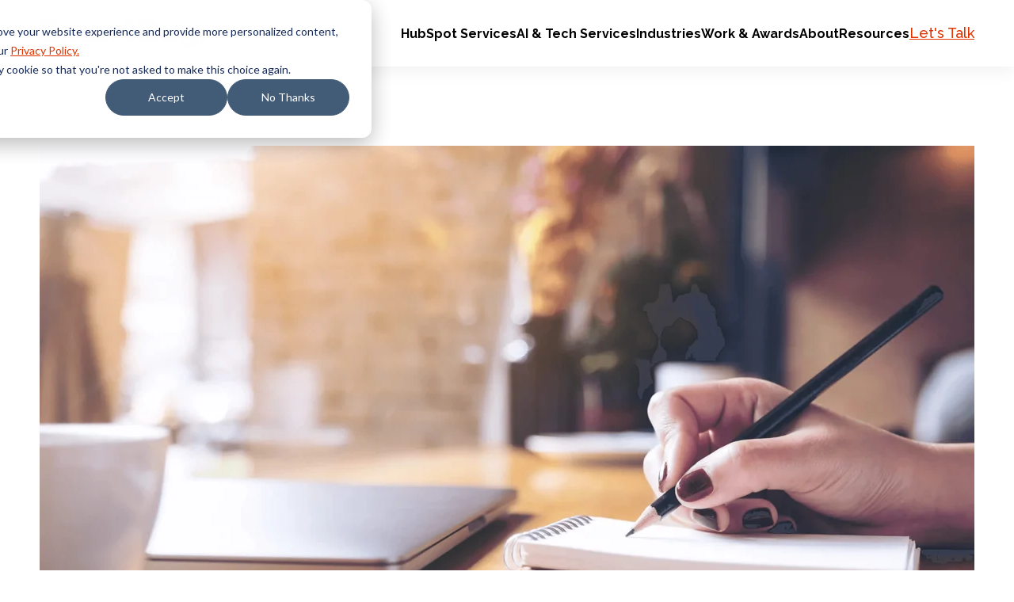

--- FILE ---
content_type: text/html; charset=UTF-8
request_url: https://www.smartbugmedia.com/blog/inbound-blog-article-writing-tips
body_size: 23039
content:
<!doctype html><html lang="en-us"><head>
    <meta charset="utf-8">
    
      
        <title>Beyond the Basics: Next-Level Tips for Writing Inbound Blog Articles | SmartBug Media®</title>
      
    
    
      <link rel="shortcut icon" href="https://www.smartbugmedia.com/hubfs/_sbm_2017/Shared%20Assets/favicon.ico">
    
    <meta name="description" content="These writing tips go beyond the basics but aren’t necessarily advanced—they just provide some other things to consider when crafting content.
">
    <link rel="preconnect" href="https://fonts.googleapis.com">
    <link rel="preconnect" href="https://fonts.gstatic.com" crossorigin>
    <link rel="preload" as="style" href="https://fonts.googleapis.com/css2?family=Raleway:ital,wght@0,400;0,500;0,700;1,400;1,500;1,700&amp;family=Roboto+Slab:wght@400;500;600;700&amp;display=swap">
    <link rel="stylesheet" href="https://fonts.googleapis.com/css2?family=Raleway:ital,wght@0,400;0,500;0,700;1,400;1,500;1,700&amp;family=Roboto+Slab:wght@400;500;600;700&amp;display=swap" media="print" onload="this.media='all'">
    <noscript>
      <link rel="stylesheet" href="https://fonts.googleapis.com/css2?family=Raleway:ital,wght@0,400;0,500;0,700;1,400;1,500;1,700&amp;family=Roboto+Slab:wght@400;500;600;700&amp;display=swap">
    </noscript>
    
    
    
    
    
    <meta name="viewport" content="width=device-width, initial-scale=1">

    
    <meta property="og:description" content="These writing tips go beyond the basics but aren’t necessarily advanced—they just provide some other things to consider when crafting content.
">
    <meta property="og:title" content="Beyond the Basics: Next-Level Tips for Writing Inbound Blog Articles">
    <meta name="twitter:description" content="These writing tips go beyond the basics but aren’t necessarily advanced—they just provide some other things to consider when crafting content.
">
    <meta name="twitter:title" content="Beyond the Basics: Next-Level Tips for Writing Inbound Blog Articles">

    

    
	<link rel="preload" as="image" href="https://www.smartbugmedia.com/hubfs/Next-Level%20Tips%20for%20Writing%20Inbound%20Blog%20Articles.png">

    <style>
a.cta_button{-moz-box-sizing:content-box !important;-webkit-box-sizing:content-box !important;box-sizing:content-box !important;vertical-align:middle}.hs-breadcrumb-menu{list-style-type:none;margin:0px 0px 0px 0px;padding:0px 0px 0px 0px}.hs-breadcrumb-menu-item{float:left;padding:10px 0px 10px 10px}.hs-breadcrumb-menu-divider:before{content:'›';padding-left:10px}.hs-featured-image-link{border:0}.hs-featured-image{float:right;margin:0 0 20px 20px;max-width:50%}@media (max-width: 568px){.hs-featured-image{float:none;margin:0;width:100%;max-width:100%}}.hs-screen-reader-text{clip:rect(1px, 1px, 1px, 1px);height:1px;overflow:hidden;position:absolute !important;width:1px}
</style>


  <style>
    .blog-post__hero {
      width: 100%;
      aspect-ratio: 3/1;
      object-fit: cover;
    }
    .blog-post__header {
      margin: 4rem 0;
    }
    .blog-post__header-cta {
      margin: 2rem 0;
    }
    .blog-post__header-cta:empty {
      display: none;
    }
    .blog-post__header-cta .blog-post__header-divider {
      width: 12rem;
      height: 1rem;
      margin: 0;
      border-bottom: 10px solid var(--teal);
    }
    .blog-post__inner {
      display: grid;
      grid-gap: var(--gap);
    }
    .blog-post__social {
      margin-bottom: 2rem;
    }
    .blog-post__left-right-images {
      display: grid;
      grid-gap: var(--gap);
    }
    .blog-post__left-right-image {
      aspect-ratio: 1/1;
      object-fit: cover;
    }
    .blog-post__full-width-image > img {
      aspect-ratio: 3/1;
      object-fit: cover;
    }
    .cta-box__content .cta_button {
      background: var(--teal);
      border: 2px solid var(--teal);
      color: var(--black);
      border-radius: 100vw;
    }
    .cta-box__content .cta_button:hover,
    .cta-box__content .cta_button:active,
    .cta-box__content .cta_button:focus {
      background: transparent;
      color: var(--white);
      border-color: var(--teal);
    }
    .blog-post__author {
      display: grid;
      grid-gap: var(--gap);
    }
		.blog-post__author > img {
			width: 12rem;
			height: 12rem;
			object-fit: cover;
		}
    .blog-post__author-social {
      display: flex;
      gap: var(--gap-xs);
    }
    .blog-post__author-social > a {
      display: block;
      text-decoration: none;
      font-size: 0;
    }
    .blog-post__author-social > a:hover,
    .blog-post__author-social > a:active,
    .blog-post__author-social > a:focus {
      fill: var(--primary-color);
    }
    .blog-post__author-social > a > svg {
      width: 3rem;
      height: 3rem;
    }
		.blog-post__subscribe h3 {
			margin-bottom: 3rem;
		}
    .related-posts__heading {
      margin-bottom: 4rem;
    }
    .related-posts__posts {
      display: grid;
      grid-gap: var(--gap);
    }
    .related-posts__featured-image {
      display: block;
      overflow: hidden;
    }
    .related-posts__featured-image > img {
      display: block;
      width: 100%;
      aspect-ratio: 3/2;
      -o-object-fit: cover;
      object-fit: cover;
      -webkit-transition: all 0.2s ease;
      transition: all 0.2s ease;
    }
    .related-posts__featured-image:hover > img {
      -webkit-transform: scale(1.05);
      transform: scale(1.05);
    }
    .related-posts__details {
      position: relative;
      margin-top: 2rem;
    }
    .related-posts__details-topics {
      color: var(--dark-gray);
    }
    .related-posts__details-title a {
      color: var(--base-color);
      text-decoration: none;
    }
    .related-posts__details-title a:hover,
    .related-posts__details-title a:active,
    .related-posts__details-title a:focus {
      color: var(--primary-color);
    }
    @media (min-width: 576px) {
      .blog-post__author {
        grid-template-columns: 12rem 1fr;
      }
    }
    @media (min-width: 768px) {
      .blog-post__left-right-images {
        grid-template-columns: 1fr 1fr;
      }
    }
    @media (min-width: 992px) {
      .blog-post__inner {
        grid-template-columns: 1fr var(--container-width-narrow) 1fr;
      }
      .blog-post__social {
        margin-bottom: 0;
      }
      .blog-post__social .social-sharing {
        position: sticky;
        top: 10.4rem;
        flex-direction: column;
      }
      .related-posts__posts {
        grid-template-columns: repeat(3, 1fr);
      }
    }
    @media (min-width: 1200px) {
      .blog-post__header {
        position: relative;
        max-width: calc(var(--container-width-narrow) + 8rem);
        margin: -12rem auto 4rem auto;
        background-color: var(--white);
        padding: 4rem 4rem 0 4rem;
      }
      .blog-post__left-right-images {
        margin-left: -15rem;
        margin-right: -15rem;
      }
      .blog-post__full-width-image {
        margin-left: -15rem;
        margin-right: -15rem;
      }
    }
  </style>

<link class="hs-async-css" rel="preload" href="https://www.smartbugmedia.com/hubfs/hub_generated/template_assets/1/103990829466/1763671562177/template_aos.min.css" as="style" onload="this.onload=null;this.rel='stylesheet'">
<noscript><link rel="stylesheet" href="https://www.smartbugmedia.com/hubfs/hub_generated/template_assets/1/103990829466/1763671562177/template_aos.min.css"></noscript>
<link rel="stylesheet" href="https://www.smartbugmedia.com/hubfs/hub_generated/template_assets/1/87595689522/1763671554382/template_main.min.css">
<link rel="stylesheet" href="https://www.smartbugmedia.com/hubfs/hub_generated/module_assets/1/115635744027/1741479621341/module_alert-bar.min.css">
<link rel="stylesheet" href="https://www.smartbugmedia.com/hubfs/hub_generated/module_assets/1/177510946100/1748357731143/module_mega-menu-alt.min.css">
<link rel="stylesheet" href="https://www.smartbugmedia.com/hubfs/hub_generated/module_assets/1/153407731249/1741479673430/module_language-switcher.min.css">
<link rel="stylesheet" href="https://www.smartbugmedia.com/hubfs/hub_generated/module_assets/1/103838015767/1741479565631/module_social-sharing.min.css">

  <style>
    .social-sharing__icon {
      display: grid;
			place-content: center;
      width: 4.3rem;
      height: 4.3rem;
      border-radius: 50%;
			background-color: var(--black);
    }
    .social-sharing__icon > svg {
      display: block;
      width: 2.2rem;
      height: 2.2rem;
			color: var(--white);
    }
		.social-sharing__icon:hover,
		.social-sharing__icon:active,
		.social-sharing__icon:focus {
			background-color: var(--primary-color);
		}
  </style>

<link rel="stylesheet" href="https://www.smartbugmedia.com/hubfs/hub_generated/module_assets/1/5692541990/1755710686775/module_SBM_2017_-_Content_Offer_Box_-_HubDB.min.css">
<link rel="stylesheet" href="https://www.smartbugmedia.com/hubfs/hub_generated/module_assets/1/177448151057/1741479741824/module_footer-menu-alt.min.css">
<link rel="stylesheet" href="https://www.smartbugmedia.com/hubfs/hub_generated/module_assets/1/91948037434/1741479469687/module_button.min.css">

<style>
  #hs_cos_wrapper_footer_button .button-wrapper {}

</style>

<link rel="stylesheet" href="https://www.smartbugmedia.com/hubfs/hub_generated/module_assets/1/91946269101/1741479467188/module_social-links.min.css">
    

    
<!--  Added by GoogleAnalytics integration -->
<script>
var _hsp = window._hsp = window._hsp || [];
_hsp.push(['addPrivacyConsentListener', function(consent) { if (consent.allowed || (consent.categories && consent.categories.analytics)) {
  (function(i,s,o,g,r,a,m){i['GoogleAnalyticsObject']=r;i[r]=i[r]||function(){
  (i[r].q=i[r].q||[]).push(arguments)},i[r].l=1*new Date();a=s.createElement(o),
  m=s.getElementsByTagName(o)[0];a.async=1;a.src=g;m.parentNode.insertBefore(a,m)
})(window,document,'script','//www.google-analytics.com/analytics.js','ga');
  ga('create','UA-25954726-1','auto');
  ga('send','pageview');
}}]);
</script>

<!-- /Added by GoogleAnalytics integration -->

<!--  Added by GoogleAnalytics4 integration -->
<script>
var _hsp = window._hsp = window._hsp || [];
window.dataLayer = window.dataLayer || [];
function gtag(){dataLayer.push(arguments);}

var useGoogleConsentModeV2 = true;
var waitForUpdateMillis = 1000;


if (!window._hsGoogleConsentRunOnce) {
  window._hsGoogleConsentRunOnce = true;

  gtag('consent', 'default', {
    'ad_storage': 'denied',
    'analytics_storage': 'denied',
    'ad_user_data': 'denied',
    'ad_personalization': 'denied',
    'wait_for_update': waitForUpdateMillis
  });

  if (useGoogleConsentModeV2) {
    _hsp.push(['useGoogleConsentModeV2'])
  } else {
    _hsp.push(['addPrivacyConsentListener', function(consent){
      var hasAnalyticsConsent = consent && (consent.allowed || (consent.categories && consent.categories.analytics));
      var hasAdsConsent = consent && (consent.allowed || (consent.categories && consent.categories.advertisement));

      gtag('consent', 'update', {
        'ad_storage': hasAdsConsent ? 'granted' : 'denied',
        'analytics_storage': hasAnalyticsConsent ? 'granted' : 'denied',
        'ad_user_data': hasAdsConsent ? 'granted' : 'denied',
        'ad_personalization': hasAdsConsent ? 'granted' : 'denied'
      });
    }]);
  }
}

gtag('js', new Date());
gtag('set', 'developer_id.dZTQ1Zm', true);
gtag('config', 'G-LCB688NKKQ');
</script>
<script async src="https://www.googletagmanager.com/gtag/js?id=G-LCB688NKKQ"></script>

<!-- /Added by GoogleAnalytics4 integration -->


<meta name="facebook-domain-verification" content="c9c5uj8vz3c1vximt9ywsy29u7todk">

<!-- Google Tag Manager -->
<script>(function(w,d,s,l,i){w[l]=w[l]||[];w[l].push({'gtm.start':
new Date().getTime(),event:'gtm.js'});var f=d.getElementsByTagName(s)[0],
j=d.createElement(s),dl=l!='dataLayer'?'&l='+l:'';j.async=true;j.src=
'https://www.googletagmanager.com/gtm.js?id='+i+dl;f.parentNode.insertBefore(j,f);
})(window,document,'script','dataLayer','GTM-MD3B4K9');</script>
<!-- End Google Tag Manager -->

<script type="text/javascript">
    (function(c,l,a,r,i,t,y){
        c[a]=c[a]||function(){(c[a].q=c[a].q||[]).push(arguments)};
        t=l.createElement(r);t.async=1;t.src="https://www.clarity.ms/tag/"+i;
        y=l.getElementsByTagName(r)[0];y.parentNode.insertBefore(t,y);
    })(window, document, "clarity", "script", "so5bv5sayw");
</script>

<style>
  div.children-inline * {         
      display: inline !important;    
  }
</style>


<meta property="og:image" content="https://www.smartbugmedia.com/hubfs/Next-Level%20Tips%20for%20Writing%20Inbound%20Blog%20Articles.png">
<meta property="og:image:width" content="2121">
<meta property="og:image:height" content="1414">

<meta name="twitter:image" content="https://www.smartbugmedia.com/hubfs/Next-Level%20Tips%20for%20Writing%20Inbound%20Blog%20Articles.png">


<meta property="og:url" content="https://www.smartbugmedia.com/blog/inbound-blog-article-writing-tips">
<meta name="twitter:card" content="summary_large_image">

<link rel="canonical" href="https://www.smartbugmedia.com/blog/inbound-blog-article-writing-tips">

<meta property="og:type" content="article">
<link rel="alternate" type="application/rss+xml" href="https://www.smartbugmedia.com/blog/rss.xml">
<meta name="twitter:domain" content="www.smartbugmedia.com">
<meta name="twitter:site" content="@SmartBugMedia">

<meta http-equiv="content-language" content="en-us">






    <script>
      window.markerConfig = {
        project: "671bd7d0f37c4618591d3aaf",
        source: "snippet",
      };

      !(function (e, r, a) {
        if (!e.__Marker) {
          e.__Marker = {};
          var t = [],
            n = { __cs: t };
          [
            "show",
            "hide",
            "isVisible",
            "capture",
            "cancelCapture",
            "unload",
            "reload",
            "isExtensionInstalled",
            "setReporter",
            "clearReporter",
            "setCustomData",
            "on",
            "off",
          ].forEach(function (e) {
            n[e] = function () {
              var r = Array.prototype.slice.call(arguments);
              r.unshift(e), t.push(r);
            };
          }),
            (e.Marker = n);
          var s = r.createElement("script");
          (s.async = 1), (s.src = "https://edge.marker.io/latest/shim.js");
          var i = r.getElementsByTagName("script")[0];
          i.parentNode.insertBefore(s, i);
        }
      })(window, document);
    </script>
  <meta name="generator" content="HubSpot"></head>
  <body>
<!--  Added by AdRoll integration -->
<script type="text/javascript">
  adroll_adv_id = "WBDCVVMSYVH5TFEHOVZBMA";
  adroll_pix_id = "N5PINBZHYNHBFIACLHYOFF";
  var _hsp = window._hsp = window._hsp || [];
  (function () {
      var _onload = function(){
          if (document.readyState && !/loaded|complete/.test(document.readyState)){setTimeout(_onload, 10);return}
          if (!window.__adroll_loaded){__adroll_loaded=true;setTimeout(_onload, 50);return}
          _hsp.push(['addPrivacyConsentListener', function(consent) { if (consent.allowed || (consent.categories && consent.categories.advertisement)) {
            var scr = document.createElement("script");
            var host = (("https:" == document.location.protocol) ? "https://s.adroll.com" : "http://a.adroll.com");
            scr.setAttribute('async', 'true');
            scr.type = "text/javascript";
            scr.src = host + "/j/roundtrip.js";
            ((document.getElementsByTagName('head') || [null])[0] ||
                document.getElementsByTagName('script')[0].parentNode).appendChild(scr);
          }}]);
      };
      if (window.addEventListener) {window.addEventListener('load', _onload, false);}
      else {window.attachEvent('onload', _onload)}
  }());
</script>

<!-- /Added by AdRoll integration -->

    <!-- Google Tag Manager (noscript) -->
    <noscript><iframe src="https://www.googletagmanager.com/ns.html?id=GTM-MD3B4K9" height="0" width="0" style="display: none; visibility: hidden"></iframe></noscript>
    <!-- End Google Tag Manager (noscript) -->
    <div class="body-wrapper   hs-content-id-27465717540 hs-blog-post hs-content-path-blog-inbound-blog-article-writing-tips hs-content-name-beyond-the-basics-next-level-tips-for-writing-inbo hs-blog-name-smartbug-blog hs-blog-id-217509400">
      
        <div data-global-resource-path="SmartBug_2023/templates/partials/header-2025.html">

<header class="header">
  

  <a href="#main-content" class="header__skip">Skip to content</a>

  

  <div class="content-wrapper">
    <div class="header__inner">
      <div class="header__logo">
        <a href="https://www.smartbugmedia.com/">
          <img src="https://www.smartbugmedia.com/hubfs/SmartBug_2023/smartbug-logo-black.svg" width="210" height="40" alt="Return to SmartBug Media homepage">
        </a>
      </div>

      <div class="header__navigation">
        <div id="hs_cos_wrapper_mega_menu" class="hs_cos_wrapper hs_cos_wrapper_widget hs_cos_wrapper_type_module" style="" data-hs-cos-general-type="widget" data-hs-cos-type="module">
<div class="mega-menu-alt">
  
  <button class="mega-menu-alt__toggle" aria-label="Menu Toggle">
    <span></span>
    <span></span>
    <span></span>
    <span></span>
  </button>

  <div class="mega-menu-alt__menu">
    <div class="mega-menu-alt__inner">

      <ul class="mega-menu-alt__list">
        
        <li class="mega-menu-alt__item">
          <button class="mega-menu-alt__link">
            <span>HubSpot Services </span>
            <svg width="9" height="11" fill="none" xmlns="http://www.w3.org/2000/svg"><path d="M9 5.5.75 10.263V.737L9 5.5Z" fill="#FF3C00" /></svg>
          </button>

          <div class="mega-menu-alt__dropdown">
            <a href="#" class="mega-menu-alt__back-link">
              <svg width="9" height="11" fill="none" xmlns="http://www.w3.org/2000/svg"><path d="M0 5.5 8.25.737v9.526L0 5.5Z" fill="#FF3C00" /></svg>
              <span>HubSpot Services </span>
            </a>
            
            <div class="mega-menu-alt__dropdown-inner mega-menu-alt__dropdown-inner--cards">

              
              
                <div class="mega-menu-alt__dropdown-cards">
                  
                  <div class="mega-menu-alt__dropdown-card">
                    
                    
                    
                    <a href="https://www.smartbugmedia.com/en/hubspot-onboarding-services-by-smartbug-media" class="mega-menu-alt__dropdown-card-link">
                      HubSpot Onboarding
                    </a>
                    <div class="mega-menu-alt__dropdown-card-description">Centralize your teams, tools, and internal processes in a single platform engineered for enhanced collaboration.</div>
                  </div>
                  
                  <div class="mega-menu-alt__dropdown-card">
                    
                    
                    
                    <a href="https://www.smartbugmedia.com/hubs-hubspot-admin" class="mega-menu-alt__dropdown-card-link">
                      HubSpot Admin
                    </a>
                    <div class="mega-menu-alt__dropdown-card-description">Offload the busywork of backend operations management with a team of HubSpot experts to guide you at every turn.</div>
                  </div>
                  
                  <div class="mega-menu-alt__dropdown-card">
                    
                    
                    
                    <a href="https://www.smartbugmedia.com/hubs-marketing" class="mega-menu-alt__dropdown-card-link">
                      Marketing Hub
                    </a>
                    <div class="mega-menu-alt__dropdown-card-description">Generate qualified leads faster and leverage the full power of HubSpot’s AI-powered marketing software.</div>
                  </div>
                  
                  <div class="mega-menu-alt__dropdown-card">
                    
                    
                    
                    <a href="https://www.smartbugmedia.com/hubs-sales" class="mega-menu-alt__dropdown-card-link">
                      Sales Hub
                    </a>
                    <div class="mega-menu-alt__dropdown-card-description">Build your pipeline and close deal after deal with HubSpot’s AI-powered sales software.</div>
                  </div>
                  
                  <div class="mega-menu-alt__dropdown-card">
                    
                    
                    
                    <a href="https://www.smartbugmedia.com/hubs-service" class="mega-menu-alt__dropdown-card-link">
                      Service Hub
                    </a>
                    <div class="mega-menu-alt__dropdown-card-description">Keep a pulse on your customers’ satisfaction with tools such as help desk, ticketing, and AI-powered support.</div>
                  </div>
                  
                  <div class="mega-menu-alt__dropdown-card">
                    
                    
                    
                    <a href="https://www.smartbugmedia.com/hubs-content" class="mega-menu-alt__dropdown-card-link">
                      Content Hub
                    </a>
                    <div class="mega-menu-alt__dropdown-card-description">Create assets and manage the impact of every campaign across the full customer journey.</div>
                  </div>
                  
                  <div class="mega-menu-alt__dropdown-card">
                    
                    
                    
                    <a href="https://www.smartbugmedia.com/hubs-commerce" class="mega-menu-alt__dropdown-card-link">
                      Commerce Hub
                    </a>
                    <div class="mega-menu-alt__dropdown-card-description">Turn full carts into cash flow with easy-to-use e-commerce tools such as invoices, quotes, and revenue reporting.</div>
                  </div>
                  
                  <div class="mega-menu-alt__dropdown-card">
                    
                    
                    
                    <a href="https://www.smartbugmedia.com/hubs-ops" class="mega-menu-alt__dropdown-card-link">
                      Data Hub
                    </a>
                    <div class="mega-menu-alt__dropdown-card-description">Sync, clean, and curate prospect and customer data for a unified, scalable view.</div>
                  </div>
                  
                  <div class="mega-menu-alt__dropdown-card">
                    
                    
                    
                    <a href="https://www.smartbugmedia.com/integrations" class="mega-menu-alt__dropdown-card-link">
                      Integrations &amp; Migrations
                    </a>
                    <div class="mega-menu-alt__dropdown-card-description">Upgrade your legacy software to systems that work the way you do with HubSpot’s fully integrated CRM. </div>
                  </div>
                  
                  <div class="mega-menu-alt__dropdown-card">
                    
                    
                    
                    <a href="https://www.smartbugmedia.com/hubspot-training" class="mega-menu-alt__dropdown-card-link">
                      HubSpot Training
                    </a>
                    <div class="mega-menu-alt__dropdown-card-description">Deepen your understanding of HubSpot’s capabilities with hands-on training, available on-site and virtually.</div>
                  </div>
                  
                  <div class="mega-menu-alt__dropdown-card">
                    
                    
                    
                    <a href="https://www.smartbugmedia.com/hubspot-breeze-ai-smartbug-media" class="mega-menu-alt__dropdown-card-link">
                      Breeze AI Onboarding
                    </a>
                    <div class="mega-menu-alt__dropdown-card-description">Stay ahead of the competition with AI solutions designed to accelerate productivity and streamline workflows.</div>
                  </div>
                  

                  
                  
                  
                  <a href="https://www.smartbugmedia.com/inbound-marketing-agency/news-releases/smartbug-media-named-2024-hubspot-north-american-partner-of-the-year" class="mega-menu-alt__dropdown-award">
                    
                    
                    
                    <img src="https://www.smartbugmedia.com/hs-fs/hubfs/hubspot-poy-2024-horizontal.png?width=360&amp;height=91&amp;name=hubspot-poy-2024-horizontal.png" alt="HubSpot 2024 Impact Awards Partner of the Year" loading="lazy" width="360" height="91" srcset="https://www.smartbugmedia.com/hs-fs/hubfs/hubspot-poy-2024-horizontal.png?width=180&amp;height=46&amp;name=hubspot-poy-2024-horizontal.png 180w, https://www.smartbugmedia.com/hs-fs/hubfs/hubspot-poy-2024-horizontal.png?width=360&amp;height=91&amp;name=hubspot-poy-2024-horizontal.png 360w, https://www.smartbugmedia.com/hs-fs/hubfs/hubspot-poy-2024-horizontal.png?width=540&amp;height=137&amp;name=hubspot-poy-2024-horizontal.png 540w, https://www.smartbugmedia.com/hs-fs/hubfs/hubspot-poy-2024-horizontal.png?width=720&amp;height=182&amp;name=hubspot-poy-2024-horizontal.png 720w, https://www.smartbugmedia.com/hs-fs/hubfs/hubspot-poy-2024-horizontal.png?width=900&amp;height=228&amp;name=hubspot-poy-2024-horizontal.png 900w, https://www.smartbugmedia.com/hs-fs/hubfs/hubspot-poy-2024-horizontal.png?width=1080&amp;height=273&amp;name=hubspot-poy-2024-horizontal.png 1080w" sizes="(max-width: 360px) 100vw, 360px">
                  </a>
                  
                </div>
              
                
                <div class="mega-menu-alt__dropdown-sidebar">
                  
                  <div class="mega-menu-alt__column-heading">Industries We Serve</div>
                  
                  <div class="mega-menu-alt__column-links">
                    
                    
                    
                    <a href="https://www.smartbugmedia.com/healthcare-marketing" class="mega-menu-alt__column-link">
                      Healthcare
                    </a>
                    
                    
                    
                    <a href="https://www.smartbugmedia.com/senior-living-crm" class="mega-menu-alt__column-link">
                      Senior Living
                    </a>
                    
                    
                    
                    <a href="https://www.smartbugmedia.com/manufacturing" class="mega-menu-alt__column-link">
                      Manufacturing
                    </a>
                    
                    
                    
                    <a href="https://www.smartbugmedia.com/industry-saas" class="mega-menu-alt__column-link">
                      SaaS
                    </a>
                    
                    
                    
                    <a href="https://www.smartbugmedia.com/industry-financial-banks-credit-unions" class="mega-menu-alt__column-link">
                      Finance
                    </a>
                    
                    
                    
                    <a href="https://www.smartbugmedia.com/franchise-marketing" class="mega-menu-alt__column-link">
                      Franchise
                    </a>
                    
                    
                    
                    <a href="https://www.smartbugmedia.com/education" class="mega-menu-alt__column-link">
                      Education
                    </a>
                    
                  </div>
                </div>
                

              
              
            </div>

          </div>
        </li>
        
        <li class="mega-menu-alt__item">
          <button class="mega-menu-alt__link">
            <span>AI &amp; Tech Services</span>
            <svg width="9" height="11" fill="none" xmlns="http://www.w3.org/2000/svg"><path d="M9 5.5.75 10.263V.737L9 5.5Z" fill="#FF3C00" /></svg>
          </button>

          <div class="mega-menu-alt__dropdown">
            <a href="#" class="mega-menu-alt__back-link">
              <svg width="9" height="11" fill="none" xmlns="http://www.w3.org/2000/svg"><path d="M0 5.5 8.25.737v9.526L0 5.5Z" fill="#FF3C00" /></svg>
              <span>AI &amp; Tech Services</span>
            </a>
            
            <div class="mega-menu-alt__dropdown-inner mega-menu-alt__dropdown-inner--columns">

              
              
                
								<div class="mega-menu-alt__column">
                  
                  <div class="mega-menu-alt__column-heading">Services</div>
                  
                  <div class="mega-menu-alt__column-links">
										
										<span>
											
											
											<a href="https://www.smartbugmedia.com/ai-services" class="mega-menu-alt__column-link">
												AI Agents &amp; Development
											</a>
											
										</span>
										
										<span>
											
											
											<a href="https://www.smartbugmedia.com/web-design-and-development" class="mega-menu-alt__column-link">
												Website Development
											</a>
											
										</span>
										
										<span>
											
											
											<a href="https://www.smartbugmedia.com/ecommerce-development" class="mega-menu-alt__column-link">
												E-commerce
											</a>
											
										</span>
										
										<span>
											
											
											<a href="https://www.smartbugmedia.com/custom-web-apps" class="mega-menu-alt__column-link">
												Web Apps
											</a>
											
										</span>
										
										<span>
											
											
											<a href="https://www.smartbugmedia.com/integrations" class="mega-menu-alt__column-link">
												Integrations &amp; Migrations
											</a>
											
										</span>
										
									</div>
								</div>
                
								<div class="mega-menu-alt__column">
                  
                  <div class="mega-menu-alt__column-heading">Platforms</div>
                  
                  <div class="mega-menu-alt__column-links">
										
										<span>
											
											
											<a href="https://www.smartbugmedia.com/web-design/wordpress" class="mega-menu-alt__column-link">
												WordPress
											</a>
											
										</span>
										
										<span>
											
											
											<a href="https://www.smartbugmedia.com/craft-cms" class="mega-menu-alt__column-link">
												Craft CMS
											</a>
											
										</span>
										
										<span>
											
											
											<a href="https://www.smartbugmedia.com/magento-ecommerce-website" class="mega-menu-alt__column-link">
												Magento / Adobe Commerce
											</a>
											
										</span>
										
										<span>
											
											
											<a href="https://www.smartbugmedia.com/shopify-services" class="mega-menu-alt__column-link">
												Shopify
											</a>
											
										</span>
										
										<span>
											
											
											<a href="https://www.smartbugmedia.com/hubs-content" class="mega-menu-alt__column-link">
												HubSpot
											</a>
											
										</span>
										
									</div>
								</div>
                
								<div class="mega-menu-alt__column">
                  
                  <div class="mega-menu-alt__column-heading">Solutions</div>
                  
                  <div class="mega-menu-alt__column-links">
										
										<span>
											
											
											<a href="https://www.smartbugmedia.com/demand-generation-services" class="mega-menu-alt__column-link">
												Demand Generation
											</a>
											
										</span>
										
										<span>
											
											
											<a href="https://www.smartbugmedia.com/sales-enablement" class="mega-menu-alt__column-link">
												Sales Enablement
											</a>
											
										</span>
										
										<span>
											
											
											<a href="https://www.smartbugmedia.com/paid-search-paid-social" class="mega-menu-alt__column-link">
												Paid Media
											</a>
											
										</span>
										
										<span>
											
											
											<a href="https://www.smartbugmedia.com/revenue-operations" class="mega-menu-alt__column-link">
												Revenue Operations
											</a>
											
										</span>
										
										<span>
											
											
											<a href="https://www.smartbugmedia.com/customer-success" class="mega-menu-alt__column-link">
												Customer Success
											</a>
											
										</span>
										
									</div>
								</div>
                
                
								<div class="mega-menu-alt__column mega-menu-alt__column--ctas">
									
									<div class="mega-menu-alt__column-ctas">
										
										<div class="mega-menu-alt__column-cta mega-menu-alt__column-cta--portrait mega-menu-alt__column-cta--gray">
											
											<div class="mega-menu-alt__column-cta-heading">How is your team's AI maturity?</div>
											
											
											<a href="https://www.smartbugmedia.com/ai-adoption-digital-maturity-diagnostic" class="mega-menu-alt__column-cta-link">
												<span>Download the free diagnostic and roadmapping tool</span>
												<svg xmlns="http://www.w3.org/2000/svg" width="11" height="8" fill="none"><path fill-rule="evenodd" clip-rule="evenodd" d="M0 4c0-.103.041-.202.115-.275a.395.395 0 0 1 .278-.114h9.265L7.186 1.165A.387.387 0 0 1 7.464.5c.104 0 .204.041.278.114l3.143 3.11a.388.388 0 0 1 0 .551L7.742 7.386a.395.395 0 0 1-.672-.275c0-.104.042-.203.116-.276L9.658 4.39H.393a.395.395 0 0 1-.278-.114A.387.387 0 0 1 0 4Z" fill="currentColor" /></svg>
											</a>
                      
                      
                      
                      
                      
                      <img src="https://www.smartbugmedia.com/hs-fs/hubfs/SmartBug_2023/ai-illustration.png?width=280&amp;height=166&amp;name=ai-illustration.png" alt="ai-illustration" class="mega-menu-alt__column-cta-image" loading="lazy" width="280" height="166" srcset="https://www.smartbugmedia.com/hs-fs/hubfs/SmartBug_2023/ai-illustration.png?width=140&amp;height=83&amp;name=ai-illustration.png 140w, https://www.smartbugmedia.com/hs-fs/hubfs/SmartBug_2023/ai-illustration.png?width=280&amp;height=166&amp;name=ai-illustration.png 280w, https://www.smartbugmedia.com/hs-fs/hubfs/SmartBug_2023/ai-illustration.png?width=420&amp;height=249&amp;name=ai-illustration.png 420w, https://www.smartbugmedia.com/hs-fs/hubfs/SmartBug_2023/ai-illustration.png?width=560&amp;height=332&amp;name=ai-illustration.png 560w, https://www.smartbugmedia.com/hs-fs/hubfs/SmartBug_2023/ai-illustration.png?width=700&amp;height=415&amp;name=ai-illustration.png 700w, https://www.smartbugmedia.com/hs-fs/hubfs/SmartBug_2023/ai-illustration.png?width=840&amp;height=498&amp;name=ai-illustration.png 840w" sizes="(max-width: 280px) 100vw, 280px">
                      
                      
										</div>
										
									</div>
								</div>
								
                

              
              
            </div>

          </div>
        </li>
        
        <li class="mega-menu-alt__item">
          <button class="mega-menu-alt__link">
            <span>Industries</span>
            <svg width="9" height="11" fill="none" xmlns="http://www.w3.org/2000/svg"><path d="M9 5.5.75 10.263V.737L9 5.5Z" fill="#FF3C00" /></svg>
          </button>

          <div class="mega-menu-alt__dropdown">
            <a href="#" class="mega-menu-alt__back-link">
              <svg width="9" height="11" fill="none" xmlns="http://www.w3.org/2000/svg"><path d="M0 5.5 8.25.737v9.526L0 5.5Z" fill="#FF3C00" /></svg>
              <span>Industries</span>
            </a>
            
            <div class="mega-menu-alt__dropdown-inner mega-menu-alt__dropdown-inner--columns">

              
              
                
								<div class="mega-menu-alt__column">
                  
                  <div class="mega-menu-alt__column-heading">Industries SmartBug Media Serves</div>
                  
                  <div class="mega-menu-alt__column-links">
										
										<span>
											
											
											<a href="https://www.smartbugmedia.com/healthcare-marketing" class="mega-menu-alt__column-link">
												Healthcare
											</a>
											
										</span>
										
										<span>
											
											
											<a href="https://www.smartbugmedia.com/senior-living-crm" class="mega-menu-alt__column-link">
												Senior Living
											</a>
											
										</span>
										
										<span>
											
											
											<a href="https://www.smartbugmedia.com/manufacturing" class="mega-menu-alt__column-link">
												Manufacturing
											</a>
											
										</span>
										
										<span>
											
											
											<a href="https://www.smartbugmedia.com/industry-saas" class="mega-menu-alt__column-link">
												SaaS
											</a>
											
										</span>
										
										<span>
											
											
											<a href="https://www.smartbugmedia.com/industry-financial-banks-credit-unions" class="mega-menu-alt__column-link">
												Finance
											</a>
											
										</span>
										
										<span>
											
											
											<a href="https://www.smartbugmedia.com/franchise-marketing" class="mega-menu-alt__column-link">
												Franchise
											</a>
											
										</span>
										
										<span>
											
											
											<a href="https://www.smartbugmedia.com/education" class="mega-menu-alt__column-link">
												Education
											</a>
											
										</span>
										
									</div>
								</div>
                
								<div class="mega-menu-alt__column">
                  
                  <div class="mega-menu-alt__column-heading">Popular Case Studies</div>
                  
                  <div class="mega-menu-alt__column-links">
										
										<span>
											
											
											<a href="https://www.smartbugmedia.com/custom-site-generator-saves-thousands-of-hours-for-senior-living-provider" class="mega-menu-alt__column-link">
												Senior Living
											</a>
											
											<div class="mega-menu-alt__column-description">300+ websites created with one click—saving 9,000+ hours and $300K through custom automation while maintaining brand consistency across locations.</div>
											
										</span>
										
										<span>
											
											
											<a href="https://www.smartbugmedia.com/ai-agent-boosts-patient-engagement-and-leads" class="mega-menu-alt__column-link">
												Healthcare
											</a>
											
											<div class="mega-menu-alt__column-description">AI agent boosts patient engagement by 139%, increases referrals by 123%, and improves booking rates by 50% through empathetic, HIPAA-compliant interactions.</div>
											
										</span>
										
										<span>
											
											
											<a href="https://www.smartbugmedia.com/case-studies/custom-crm-integration-aligns-revenue-teams-by-increasing-data-visibility-platform-usability" class="mega-menu-alt__column-link">
												Manufacturing
											</a>
											
											<div class="mega-menu-alt__column-description">HubSpot CRM integration aligns revenue teams with 360° customer journey visibility, cutting data management time by 5% through unified sales processes.</div>
											
										</span>
										
										<span>
											
											
											<a href="https://www.smartbugmedia.com/custom-hubspot-api-surpasses-enrollment-goal-for-lmeg" class="mega-menu-alt__column-link">
												Higher Education
											</a>
											
											<div class="mega-menu-alt__column-description">Custom API exceeds enrollment goals by 252-418% in under three months, converting 35% of leads to students with 50%+ automated outreach.</div>
											
										</span>
										
										<span>
											
											
											<a href="https://www.smartbugmedia.com/client-success?type=.project_type-case_studies#type=.project_type-case_studies" class="mega-menu-alt__column-link mega-menu-alt__column-link--featured">
												View All Case Studies
											</a>
											
										</span>
										
									</div>
								</div>
                
                
								<div class="mega-menu-alt__column mega-menu-alt__column--ctas">
									
									<div class="mega-menu-alt__column-heading">Industry Guides</div>
									
									<div class="mega-menu-alt__column-ctas">
										
										<div class="mega-menu-alt__column-cta mega-menu-alt__column-cta--landscape mega-menu-alt__column-cta-- mega-menu-alt__column-cta--teal">
											
											<div class="mega-menu-alt__column-cta-overline">Guide</div>
											
											<div class="mega-menu-alt__column-cta-heading">HubSpot for Healthcare: The Ultimate Guide to Transforming Patient and Provider Engagement</div>
											
											
											<a href="https://www.smartbugmedia.com/the-ultimate-guide-to-transforming-patient-and-provider-engagement" class="mega-menu-alt__column-cta-link">
												<span>Get Access</span>
												<svg xmlns="http://www.w3.org/2000/svg" width="11" height="8" fill="none"><path fill-rule="evenodd" clip-rule="evenodd" d="M0 4c0-.103.041-.202.115-.275a.395.395 0 0 1 .278-.114h9.265L7.186 1.165A.387.387 0 0 1 7.464.5c.104 0 .204.041.278.114l3.143 3.11a.388.388 0 0 1 0 .551L7.742 7.386a.395.395 0 0 1-.672-.275c0-.104.042-.203.116-.276L9.658 4.39H.393a.395.395 0 0 1-.278-.114A.387.387 0 0 1 0 4Z" fill="currentColor" /></svg>
											</a>
                      
										</div>
										
										<div class="mega-menu-alt__column-cta mega-menu-alt__column-cta--landscape mega-menu-alt__column-cta-- mega-menu-alt__column-cta--yellow">
											
											<div class="mega-menu-alt__column-cta-overline">Guide</div>
											
											<div class="mega-menu-alt__column-cta-heading">How to Increase Occupancy with a Senior Living CRM</div>
											
											
											<a href="https://www.smartbugmedia.com/how-to-improve-operations-with-a-senior-living-crm-smartbug-media" class="mega-menu-alt__column-cta-link">
												<span>Read Now</span>
												<svg xmlns="http://www.w3.org/2000/svg" width="11" height="8" fill="none"><path fill-rule="evenodd" clip-rule="evenodd" d="M0 4c0-.103.041-.202.115-.275a.395.395 0 0 1 .278-.114h9.265L7.186 1.165A.387.387 0 0 1 7.464.5c.104 0 .204.041.278.114l3.143 3.11a.388.388 0 0 1 0 .551L7.742 7.386a.395.395 0 0 1-.672-.275c0-.104.042-.203.116-.276L9.658 4.39H.393a.395.395 0 0 1-.278-.114A.387.387 0 0 1 0 4Z" fill="currentColor" /></svg>
											</a>
                      
										</div>
										
									</div>
								</div>
								
                

              
              
            </div>

          </div>
        </li>
        
        <li class="mega-menu-alt__item">
          <button class="mega-menu-alt__link">
            <span>Work &amp; Awards</span>
            <svg width="9" height="11" fill="none" xmlns="http://www.w3.org/2000/svg"><path d="M9 5.5.75 10.263V.737L9 5.5Z" fill="#FF3C00" /></svg>
          </button>

          <div class="mega-menu-alt__dropdown">
            <a href="#" class="mega-menu-alt__back-link">
              <svg width="9" height="11" fill="none" xmlns="http://www.w3.org/2000/svg"><path d="M0 5.5 8.25.737v9.526L0 5.5Z" fill="#FF3C00" /></svg>
              <span>Work &amp; Awards</span>
            </a>
            
            <div class="mega-menu-alt__dropdown-inner mega-menu-alt__dropdown-inner--columns">

              
              
                
								<div class="mega-menu-alt__column">
                  
                  <div class="mega-menu-alt__column-heading">Work &amp; Awards</div>
                  
                  <div class="mega-menu-alt__column-links">
										
										<span>
											
											
											<a href="https://www.smartbugmedia.com/client-success?type=.project_type-case_studies#type=.project_type-case_studies" class="mega-menu-alt__column-link">
												Case Studies
											</a>
											
										</span>
										
										<span>
											
											
											<a href="https://www.smartbugmedia.com/client-success" class="mega-menu-alt__column-link">
												Portfolio
											</a>
											
										</span>
										
										<span>
											
											
											<a href="https://www.smartbugmedia.com/testimonials" class="mega-menu-alt__column-link">
												Client Testimonials
											</a>
											
										</span>
										
										<span>
											
											
											<a href="https://www.smartbugmedia.com/smartbug-awards" class="mega-menu-alt__column-link">
												Awards
											</a>
											
										</span>
										
									</div>
								</div>
                
                
								<div class="mega-menu-alt__column mega-menu-alt__column--ctas">
									
									<div class="mega-menu-alt__column-heading">Recent Case Studies</div>
									
									<div class="mega-menu-alt__column-ctas mega-menu-alt__column-ctas--2">
										
										<div class="mega-menu-alt__column-cta mega-menu-alt__column-cta--landscape mega-menu-alt__column-cta-- mega-menu-alt__column-cta--teal">
											
											<div class="mega-menu-alt__column-cta-overline">Healthcare | Union EAP</div>
											
											<div class="mega-menu-alt__column-cta-heading">How a Strategic HubSpot Implementation Made HIPAA Compliance and Case Management a Breeze for Union EAP</div>
											
											
											<a href="https://www.smartbugmedia.com/hubspot-helps-simplify-hipaa-compliance-and-case-management-for-eap" class="mega-menu-alt__column-cta-link">
												<span>Read the Case Study</span>
												<svg xmlns="http://www.w3.org/2000/svg" width="11" height="8" fill="none"><path fill-rule="evenodd" clip-rule="evenodd" d="M0 4c0-.103.041-.202.115-.275a.395.395 0 0 1 .278-.114h9.265L7.186 1.165A.387.387 0 0 1 7.464.5c.104 0 .204.041.278.114l3.143 3.11a.388.388 0 0 1 0 .551L7.742 7.386a.395.395 0 0 1-.672-.275c0-.104.042-.203.116-.276L9.658 4.39H.393a.395.395 0 0 1-.278-.114A.387.387 0 0 1 0 4Z" fill="currentColor" /></svg>
											</a>
                      
										</div>
										
										<div class="mega-menu-alt__column-cta mega-menu-alt__column-cta--landscape mega-menu-alt__column-cta-- mega-menu-alt__column-cta--red">
											
											<div class="mega-menu-alt__column-cta-overline">Senior Living | Wesley Life</div>
											
											<div class="mega-menu-alt__column-cta-heading">How a Leading Senior Living Provider Used HubSpot Marketing Hub to Reduce Time-to-Move-In by 89 Days</div>
											
											
											<a href="https://www.smartbugmedia.com/modernizing-senior-living-lead-capture" class="mega-menu-alt__column-cta-link">
												<span>Read the Case Study</span>
												<svg xmlns="http://www.w3.org/2000/svg" width="11" height="8" fill="none"><path fill-rule="evenodd" clip-rule="evenodd" d="M0 4c0-.103.041-.202.115-.275a.395.395 0 0 1 .278-.114h9.265L7.186 1.165A.387.387 0 0 1 7.464.5c.104 0 .204.041.278.114l3.143 3.11a.388.388 0 0 1 0 .551L7.742 7.386a.395.395 0 0 1-.672-.275c0-.104.042-.203.116-.276L9.658 4.39H.393a.395.395 0 0 1-.278-.114A.387.387 0 0 1 0 4Z" fill="currentColor" /></svg>
											</a>
                      
										</div>
										
									</div>
								</div>
								
                

              
              
            </div>

          </div>
        </li>
        
        <li class="mega-menu-alt__item">
          <button class="mega-menu-alt__link">
            <span>About</span>
            <svg width="9" height="11" fill="none" xmlns="http://www.w3.org/2000/svg"><path d="M9 5.5.75 10.263V.737L9 5.5Z" fill="#FF3C00" /></svg>
          </button>

          <div class="mega-menu-alt__dropdown">
            <a href="#" class="mega-menu-alt__back-link">
              <svg width="9" height="11" fill="none" xmlns="http://www.w3.org/2000/svg"><path d="M0 5.5 8.25.737v9.526L0 5.5Z" fill="#FF3C00" /></svg>
              <span>About</span>
            </a>
            
            <div class="mega-menu-alt__dropdown-inner mega-menu-alt__dropdown-inner--columns">

              
              
                
								<div class="mega-menu-alt__column">
                  
                  <div class="mega-menu-alt__column-heading">The Company</div>
                  
                  <div class="mega-menu-alt__column-links">
										
										<span>
											
											
											<a href="https://www.smartbugmedia.com/about-us" class="mega-menu-alt__column-link">
												Our Story
											</a>
											
										</span>
										
										<span>
											
											
											<a href="https://www.smartbugmedia.com/meet-the-team" class="mega-menu-alt__column-link">
												Meet the Team
											</a>
											
										</span>
										
										<span>
											
											
											<a href="https://www.smartbugmedia.com/technology-partners" class="mega-menu-alt__column-link">
												Partnerships
											</a>
											
										</span>
										
										<span>
											
											
											<a href="https://www.smartbugmedia.com/inbound-marketing-events" class="mega-menu-alt__column-link">
												Events
											</a>
											
										</span>
										
										<span>
											
											
											<a href="https://www.smartbugmedia.com/inbound-marketing-agency/news-releases" class="mega-menu-alt__column-link">
												Press
											</a>
											
										</span>
										
									</div>
								</div>
                
								<div class="mega-menu-alt__column">
                  
                  <div class="mega-menu-alt__column-heading">Careers</div>
                  
                  <div class="mega-menu-alt__column-links">
										
										<span>
											
											
											<a href="https://www.smartbugmedia.com/inbound-marketing-agency/careers" class="mega-menu-alt__column-link">
												Job Listings
											</a>
											
										</span>
										
										<span>
											
											
											<a href="https://www.smartbugmedia.com/culture-and-careers" class="mega-menu-alt__column-link">
												SmartBug Culture
											</a>
											
										</span>
										
										<span>
											
											
											<a href="https://www.smartbugmedia.com/smartbugapalooza-leadership-and-development-conference" class="mega-menu-alt__column-link">
												SmartBug Palooza
											</a>
											
										</span>
										
										<span>
											
											
											<a href="https://www.smartbugmedia.com/core-values" class="mega-menu-alt__column-link">
												Our Core Values
											</a>
											
										</span>
										
									</div>
								</div>
                
                
                
                <div class="mega-menu-alt__column mega-menu-alt__column--callout">
                  
                  <div class="mega-menu-alt__column-headshot">
                    <img src="https://www.smartbugmedia.com/hs-fs/hubfs/social-suggested-images/www.smartbugmedia.comhs-fshubfsAbout%20Team%20Page%20-%20HeadshotsMega%20MenuMegaMenuAvatar-Alicia.jpg?width=80&amp;height=80&amp;name=www.smartbugmedia.comhs-fshubfsAbout%20Team%20Page%20-%20HeadshotsMega%20MenuMegaMenuAvatar-Alicia.jpg" alt="silly picture of Alicia" loading="lazy" width="80" height="80" srcset="https://www.smartbugmedia.com/hs-fs/hubfs/social-suggested-images/www.smartbugmedia.comhs-fshubfsAbout%20Team%20Page%20-%20HeadshotsMega%20MenuMegaMenuAvatar-Alicia.jpg?width=40&amp;height=40&amp;name=www.smartbugmedia.comhs-fshubfsAbout%20Team%20Page%20-%20HeadshotsMega%20MenuMegaMenuAvatar-Alicia.jpg 40w, https://www.smartbugmedia.com/hs-fs/hubfs/social-suggested-images/www.smartbugmedia.comhs-fshubfsAbout%20Team%20Page%20-%20HeadshotsMega%20MenuMegaMenuAvatar-Alicia.jpg?width=80&amp;height=80&amp;name=www.smartbugmedia.comhs-fshubfsAbout%20Team%20Page%20-%20HeadshotsMega%20MenuMegaMenuAvatar-Alicia.jpg 80w, https://www.smartbugmedia.com/hs-fs/hubfs/social-suggested-images/www.smartbugmedia.comhs-fshubfsAbout%20Team%20Page%20-%20HeadshotsMega%20MenuMegaMenuAvatar-Alicia.jpg?width=120&amp;height=120&amp;name=www.smartbugmedia.comhs-fshubfsAbout%20Team%20Page%20-%20HeadshotsMega%20MenuMegaMenuAvatar-Alicia.jpg 120w, https://www.smartbugmedia.com/hs-fs/hubfs/social-suggested-images/www.smartbugmedia.comhs-fshubfsAbout%20Team%20Page%20-%20HeadshotsMega%20MenuMegaMenuAvatar-Alicia.jpg?width=160&amp;height=160&amp;name=www.smartbugmedia.comhs-fshubfsAbout%20Team%20Page%20-%20HeadshotsMega%20MenuMegaMenuAvatar-Alicia.jpg 160w, https://www.smartbugmedia.com/hs-fs/hubfs/social-suggested-images/www.smartbugmedia.comhs-fshubfsAbout%20Team%20Page%20-%20HeadshotsMega%20MenuMegaMenuAvatar-Alicia.jpg?width=200&amp;height=200&amp;name=www.smartbugmedia.comhs-fshubfsAbout%20Team%20Page%20-%20HeadshotsMega%20MenuMegaMenuAvatar-Alicia.jpg 200w, https://www.smartbugmedia.com/hs-fs/hubfs/social-suggested-images/www.smartbugmedia.comhs-fshubfsAbout%20Team%20Page%20-%20HeadshotsMega%20MenuMegaMenuAvatar-Alicia.jpg?width=240&amp;height=240&amp;name=www.smartbugmedia.comhs-fshubfsAbout%20Team%20Page%20-%20HeadshotsMega%20MenuMegaMenuAvatar-Alicia.jpg 240w" sizes="(max-width: 80px) 100vw, 80px">
                  </div>
                  
                  
                  <div class="mega-menu-alt__column-headshot">
                    <img src="https://www.smartbugmedia.com/hs-fs/hubfs/About%20Team%20Page%20-%20Headshots/Mega%20Menu/FrameMegaMenuAvatar-Adam.jpg?width=80&amp;height=80&amp;name=FrameMegaMenuAvatar-Adam.jpg" alt="silly picture of Adam" loading="lazy" width="80" height="80" srcset="https://www.smartbugmedia.com/hs-fs/hubfs/About%20Team%20Page%20-%20Headshots/Mega%20Menu/FrameMegaMenuAvatar-Adam.jpg?width=40&amp;height=40&amp;name=FrameMegaMenuAvatar-Adam.jpg 40w, https://www.smartbugmedia.com/hs-fs/hubfs/About%20Team%20Page%20-%20Headshots/Mega%20Menu/FrameMegaMenuAvatar-Adam.jpg?width=80&amp;height=80&amp;name=FrameMegaMenuAvatar-Adam.jpg 80w, https://www.smartbugmedia.com/hs-fs/hubfs/About%20Team%20Page%20-%20Headshots/Mega%20Menu/FrameMegaMenuAvatar-Adam.jpg?width=120&amp;height=120&amp;name=FrameMegaMenuAvatar-Adam.jpg 120w, https://www.smartbugmedia.com/hs-fs/hubfs/About%20Team%20Page%20-%20Headshots/Mega%20Menu/FrameMegaMenuAvatar-Adam.jpg?width=160&amp;height=160&amp;name=FrameMegaMenuAvatar-Adam.jpg 160w, https://www.smartbugmedia.com/hs-fs/hubfs/About%20Team%20Page%20-%20Headshots/Mega%20Menu/FrameMegaMenuAvatar-Adam.jpg?width=200&amp;height=200&amp;name=FrameMegaMenuAvatar-Adam.jpg 200w, https://www.smartbugmedia.com/hs-fs/hubfs/About%20Team%20Page%20-%20Headshots/Mega%20Menu/FrameMegaMenuAvatar-Adam.jpg?width=240&amp;height=240&amp;name=FrameMegaMenuAvatar-Adam.jpg 240w" sizes="(max-width: 80px) 100vw, 80px">
                  </div>
                  
                  
                  <div class="mega-menu-alt__column-headshot">
                    <img src="https://www.smartbugmedia.com/hs-fs/hubfs/About%20Team%20Page%20-%20Headshots/Mega%20Menu/FrameMegaMenuAvatar-Sarah.jpg?width=80&amp;height=80&amp;name=FrameMegaMenuAvatar-Sarah.jpg" alt="silly picture of Sarah" loading="lazy" width="80" height="80" srcset="https://www.smartbugmedia.com/hs-fs/hubfs/About%20Team%20Page%20-%20Headshots/Mega%20Menu/FrameMegaMenuAvatar-Sarah.jpg?width=40&amp;height=40&amp;name=FrameMegaMenuAvatar-Sarah.jpg 40w, https://www.smartbugmedia.com/hs-fs/hubfs/About%20Team%20Page%20-%20Headshots/Mega%20Menu/FrameMegaMenuAvatar-Sarah.jpg?width=80&amp;height=80&amp;name=FrameMegaMenuAvatar-Sarah.jpg 80w, https://www.smartbugmedia.com/hs-fs/hubfs/About%20Team%20Page%20-%20Headshots/Mega%20Menu/FrameMegaMenuAvatar-Sarah.jpg?width=120&amp;height=120&amp;name=FrameMegaMenuAvatar-Sarah.jpg 120w, https://www.smartbugmedia.com/hs-fs/hubfs/About%20Team%20Page%20-%20Headshots/Mega%20Menu/FrameMegaMenuAvatar-Sarah.jpg?width=160&amp;height=160&amp;name=FrameMegaMenuAvatar-Sarah.jpg 160w, https://www.smartbugmedia.com/hs-fs/hubfs/About%20Team%20Page%20-%20Headshots/Mega%20Menu/FrameMegaMenuAvatar-Sarah.jpg?width=200&amp;height=200&amp;name=FrameMegaMenuAvatar-Sarah.jpg 200w, https://www.smartbugmedia.com/hs-fs/hubfs/About%20Team%20Page%20-%20Headshots/Mega%20Menu/FrameMegaMenuAvatar-Sarah.jpg?width=240&amp;height=240&amp;name=FrameMegaMenuAvatar-Sarah.jpg 240w" sizes="(max-width: 80px) 100vw, 80px">
                  </div>
                  
                  
                  <div class="mega-menu-alt__column-headshot">
                    <img src="https://www.smartbugmedia.com/hs-fs/hubfs/About%20Team%20Page%20-%20Headshots/Mega%20Menu/MegaMenuAvatar-Jessica.jpg?width=80&amp;height=80&amp;name=MegaMenuAvatar-Jessica.jpg" alt="silly picture of Jessica" loading="lazy" width="80" height="80" srcset="https://www.smartbugmedia.com/hs-fs/hubfs/About%20Team%20Page%20-%20Headshots/Mega%20Menu/MegaMenuAvatar-Jessica.jpg?width=40&amp;height=40&amp;name=MegaMenuAvatar-Jessica.jpg 40w, https://www.smartbugmedia.com/hs-fs/hubfs/About%20Team%20Page%20-%20Headshots/Mega%20Menu/MegaMenuAvatar-Jessica.jpg?width=80&amp;height=80&amp;name=MegaMenuAvatar-Jessica.jpg 80w, https://www.smartbugmedia.com/hs-fs/hubfs/About%20Team%20Page%20-%20Headshots/Mega%20Menu/MegaMenuAvatar-Jessica.jpg?width=120&amp;height=120&amp;name=MegaMenuAvatar-Jessica.jpg 120w, https://www.smartbugmedia.com/hs-fs/hubfs/About%20Team%20Page%20-%20Headshots/Mega%20Menu/MegaMenuAvatar-Jessica.jpg?width=160&amp;height=160&amp;name=MegaMenuAvatar-Jessica.jpg 160w, https://www.smartbugmedia.com/hs-fs/hubfs/About%20Team%20Page%20-%20Headshots/Mega%20Menu/MegaMenuAvatar-Jessica.jpg?width=200&amp;height=200&amp;name=MegaMenuAvatar-Jessica.jpg 200w, https://www.smartbugmedia.com/hs-fs/hubfs/About%20Team%20Page%20-%20Headshots/Mega%20Menu/MegaMenuAvatar-Jessica.jpg?width=240&amp;height=240&amp;name=MegaMenuAvatar-Jessica.jpg 240w" sizes="(max-width: 80px) 100vw, 80px">
                  </div>
                  
                  
                  <div class="mega-menu-alt__column-headshot">
                    <img src="https://www.smartbugmedia.com/hs-fs/hubfs/About%20Team%20Page%20-%20Headshots/Mega%20Menu/FrameMegaMenuAvatar-Sylvain.jpg?width=80&amp;height=80&amp;name=FrameMegaMenuAvatar-Sylvain.jpg" alt="silly picture of Sylvain" loading="lazy" width="80" height="80" srcset="https://www.smartbugmedia.com/hs-fs/hubfs/About%20Team%20Page%20-%20Headshots/Mega%20Menu/FrameMegaMenuAvatar-Sylvain.jpg?width=40&amp;height=40&amp;name=FrameMegaMenuAvatar-Sylvain.jpg 40w, https://www.smartbugmedia.com/hs-fs/hubfs/About%20Team%20Page%20-%20Headshots/Mega%20Menu/FrameMegaMenuAvatar-Sylvain.jpg?width=80&amp;height=80&amp;name=FrameMegaMenuAvatar-Sylvain.jpg 80w, https://www.smartbugmedia.com/hs-fs/hubfs/About%20Team%20Page%20-%20Headshots/Mega%20Menu/FrameMegaMenuAvatar-Sylvain.jpg?width=120&amp;height=120&amp;name=FrameMegaMenuAvatar-Sylvain.jpg 120w, https://www.smartbugmedia.com/hs-fs/hubfs/About%20Team%20Page%20-%20Headshots/Mega%20Menu/FrameMegaMenuAvatar-Sylvain.jpg?width=160&amp;height=160&amp;name=FrameMegaMenuAvatar-Sylvain.jpg 160w, https://www.smartbugmedia.com/hs-fs/hubfs/About%20Team%20Page%20-%20Headshots/Mega%20Menu/FrameMegaMenuAvatar-Sylvain.jpg?width=200&amp;height=200&amp;name=FrameMegaMenuAvatar-Sylvain.jpg 200w, https://www.smartbugmedia.com/hs-fs/hubfs/About%20Team%20Page%20-%20Headshots/Mega%20Menu/FrameMegaMenuAvatar-Sylvain.jpg?width=240&amp;height=240&amp;name=FrameMegaMenuAvatar-Sylvain.jpg 240w" sizes="(max-width: 80px) 100vw, 80px">
                  </div>
                  
                  
                  <div class="mega-menu-alt__column-headshot">
                    <img src="https://www.smartbugmedia.com/hs-fs/hubfs/About%20Team%20Page%20-%20Headshots/Mega%20Menu/FrameMegaMenuAvatar-Daisy.jpg?width=80&amp;height=80&amp;name=FrameMegaMenuAvatar-Daisy.jpg" alt="silly picture of Daisy" loading="lazy" width="80" height="80" srcset="https://www.smartbugmedia.com/hs-fs/hubfs/About%20Team%20Page%20-%20Headshots/Mega%20Menu/FrameMegaMenuAvatar-Daisy.jpg?width=40&amp;height=40&amp;name=FrameMegaMenuAvatar-Daisy.jpg 40w, https://www.smartbugmedia.com/hs-fs/hubfs/About%20Team%20Page%20-%20Headshots/Mega%20Menu/FrameMegaMenuAvatar-Daisy.jpg?width=80&amp;height=80&amp;name=FrameMegaMenuAvatar-Daisy.jpg 80w, https://www.smartbugmedia.com/hs-fs/hubfs/About%20Team%20Page%20-%20Headshots/Mega%20Menu/FrameMegaMenuAvatar-Daisy.jpg?width=120&amp;height=120&amp;name=FrameMegaMenuAvatar-Daisy.jpg 120w, https://www.smartbugmedia.com/hs-fs/hubfs/About%20Team%20Page%20-%20Headshots/Mega%20Menu/FrameMegaMenuAvatar-Daisy.jpg?width=160&amp;height=160&amp;name=FrameMegaMenuAvatar-Daisy.jpg 160w, https://www.smartbugmedia.com/hs-fs/hubfs/About%20Team%20Page%20-%20Headshots/Mega%20Menu/FrameMegaMenuAvatar-Daisy.jpg?width=200&amp;height=200&amp;name=FrameMegaMenuAvatar-Daisy.jpg 200w, https://www.smartbugmedia.com/hs-fs/hubfs/About%20Team%20Page%20-%20Headshots/Mega%20Menu/FrameMegaMenuAvatar-Daisy.jpg?width=240&amp;height=240&amp;name=FrameMegaMenuAvatar-Daisy.jpg 240w" sizes="(max-width: 80px) 100vw, 80px">
                  </div>
                  
                  <div class="mega-menu-alt__column-block">
                    <div class="mega-menu-alt__column-heading mega-menu-alt__column-heading--no-underline">We're Hiring!</div>
                    <div class="mega-menu-alt__column-description">Join our award-winning team of whip-smart marketers.</div>
                    
                    
                    <a href="https://www.smartbugmedia.com/inbound-marketing-agency/careers" class="button button--text-primary mt-sm">
                      View Open Positions
                    </a>
                  </div>
                  
                  
                  <div class="mega-menu-alt__column-headshot">
                    <img src="https://www.smartbugmedia.com/hs-fs/hubfs/About%20Team%20Page%20-%20Headshots/Mega%20Menu/MegaMenuAvatar-Eliot.jpg?width=80&amp;height=80&amp;name=MegaMenuAvatar-Eliot.jpg" alt="Eliot" loading="lazy" width="80" height="80" srcset="https://www.smartbugmedia.com/hs-fs/hubfs/About%20Team%20Page%20-%20Headshots/Mega%20Menu/MegaMenuAvatar-Eliot.jpg?width=40&amp;height=40&amp;name=MegaMenuAvatar-Eliot.jpg 40w, https://www.smartbugmedia.com/hs-fs/hubfs/About%20Team%20Page%20-%20Headshots/Mega%20Menu/MegaMenuAvatar-Eliot.jpg?width=80&amp;height=80&amp;name=MegaMenuAvatar-Eliot.jpg 80w, https://www.smartbugmedia.com/hs-fs/hubfs/About%20Team%20Page%20-%20Headshots/Mega%20Menu/MegaMenuAvatar-Eliot.jpg?width=120&amp;height=120&amp;name=MegaMenuAvatar-Eliot.jpg 120w, https://www.smartbugmedia.com/hs-fs/hubfs/About%20Team%20Page%20-%20Headshots/Mega%20Menu/MegaMenuAvatar-Eliot.jpg?width=160&amp;height=160&amp;name=MegaMenuAvatar-Eliot.jpg 160w, https://www.smartbugmedia.com/hs-fs/hubfs/About%20Team%20Page%20-%20Headshots/Mega%20Menu/MegaMenuAvatar-Eliot.jpg?width=200&amp;height=200&amp;name=MegaMenuAvatar-Eliot.jpg 200w, https://www.smartbugmedia.com/hs-fs/hubfs/About%20Team%20Page%20-%20Headshots/Mega%20Menu/MegaMenuAvatar-Eliot.jpg?width=240&amp;height=240&amp;name=MegaMenuAvatar-Eliot.jpg 240w" sizes="(max-width: 80px) 100vw, 80px">
                  </div>
                  
                  
                  <div class="mega-menu-alt__column-headshot">
                    <img src="https://www.smartbugmedia.com/hs-fs/hubfs/About%20Team%20Page%20-%20Headshots/About%20menu%20-%20silly%20headshot%20-%20julie%20arsenault.png?width=80&amp;height=80&amp;name=About%20menu%20-%20silly%20headshot%20-%20julie%20arsenault.png" alt="silly picture of julie arsenault" loading="lazy" width="80" height="80" srcset="https://www.smartbugmedia.com/hs-fs/hubfs/About%20Team%20Page%20-%20Headshots/About%20menu%20-%20silly%20headshot%20-%20julie%20arsenault.png?width=40&amp;height=40&amp;name=About%20menu%20-%20silly%20headshot%20-%20julie%20arsenault.png 40w, https://www.smartbugmedia.com/hs-fs/hubfs/About%20Team%20Page%20-%20Headshots/About%20menu%20-%20silly%20headshot%20-%20julie%20arsenault.png?width=80&amp;height=80&amp;name=About%20menu%20-%20silly%20headshot%20-%20julie%20arsenault.png 80w, https://www.smartbugmedia.com/hs-fs/hubfs/About%20Team%20Page%20-%20Headshots/About%20menu%20-%20silly%20headshot%20-%20julie%20arsenault.png?width=120&amp;height=120&amp;name=About%20menu%20-%20silly%20headshot%20-%20julie%20arsenault.png 120w, https://www.smartbugmedia.com/hs-fs/hubfs/About%20Team%20Page%20-%20Headshots/About%20menu%20-%20silly%20headshot%20-%20julie%20arsenault.png?width=160&amp;height=160&amp;name=About%20menu%20-%20silly%20headshot%20-%20julie%20arsenault.png 160w, https://www.smartbugmedia.com/hs-fs/hubfs/About%20Team%20Page%20-%20Headshots/About%20menu%20-%20silly%20headshot%20-%20julie%20arsenault.png?width=200&amp;height=200&amp;name=About%20menu%20-%20silly%20headshot%20-%20julie%20arsenault.png 200w, https://www.smartbugmedia.com/hs-fs/hubfs/About%20Team%20Page%20-%20Headshots/About%20menu%20-%20silly%20headshot%20-%20julie%20arsenault.png?width=240&amp;height=240&amp;name=About%20menu%20-%20silly%20headshot%20-%20julie%20arsenault.png 240w" sizes="(max-width: 80px) 100vw, 80px">
                  </div>
                  
                  
                  <div class="mega-menu-alt__column-headshot">
                    <img src="https://www.smartbugmedia.com/hs-fs/hubfs/About%20Team%20Page%20-%20Headshots/Mega%20Menu/FrameMegaMenuAvatar-Kevin.jpg?width=80&amp;height=80&amp;name=FrameMegaMenuAvatar-Kevin.jpg" alt="silly picture of Kevin" loading="lazy" width="80" height="80" srcset="https://www.smartbugmedia.com/hs-fs/hubfs/About%20Team%20Page%20-%20Headshots/Mega%20Menu/FrameMegaMenuAvatar-Kevin.jpg?width=40&amp;height=40&amp;name=FrameMegaMenuAvatar-Kevin.jpg 40w, https://www.smartbugmedia.com/hs-fs/hubfs/About%20Team%20Page%20-%20Headshots/Mega%20Menu/FrameMegaMenuAvatar-Kevin.jpg?width=80&amp;height=80&amp;name=FrameMegaMenuAvatar-Kevin.jpg 80w, https://www.smartbugmedia.com/hs-fs/hubfs/About%20Team%20Page%20-%20Headshots/Mega%20Menu/FrameMegaMenuAvatar-Kevin.jpg?width=120&amp;height=120&amp;name=FrameMegaMenuAvatar-Kevin.jpg 120w, https://www.smartbugmedia.com/hs-fs/hubfs/About%20Team%20Page%20-%20Headshots/Mega%20Menu/FrameMegaMenuAvatar-Kevin.jpg?width=160&amp;height=160&amp;name=FrameMegaMenuAvatar-Kevin.jpg 160w, https://www.smartbugmedia.com/hs-fs/hubfs/About%20Team%20Page%20-%20Headshots/Mega%20Menu/FrameMegaMenuAvatar-Kevin.jpg?width=200&amp;height=200&amp;name=FrameMegaMenuAvatar-Kevin.jpg 200w, https://www.smartbugmedia.com/hs-fs/hubfs/About%20Team%20Page%20-%20Headshots/Mega%20Menu/FrameMegaMenuAvatar-Kevin.jpg?width=240&amp;height=240&amp;name=FrameMegaMenuAvatar-Kevin.jpg 240w" sizes="(max-width: 80px) 100vw, 80px">
                  </div>
                  
                  
                </div>
                

              
              
            </div>

          </div>
        </li>
        
        <li class="mega-menu-alt__item">
          <button class="mega-menu-alt__link">
            <span>Resources</span>
            <svg width="9" height="11" fill="none" xmlns="http://www.w3.org/2000/svg"><path d="M9 5.5.75 10.263V.737L9 5.5Z" fill="#FF3C00" /></svg>
          </button>

          <div class="mega-menu-alt__dropdown">
            <a href="#" class="mega-menu-alt__back-link">
              <svg width="9" height="11" fill="none" xmlns="http://www.w3.org/2000/svg"><path d="M0 5.5 8.25.737v9.526L0 5.5Z" fill="#FF3C00" /></svg>
              <span>Resources</span>
            </a>
            
            <div class="mega-menu-alt__dropdown-inner mega-menu-alt__dropdown-inner--columns">

              
              
                
								<div class="mega-menu-alt__column">
                  
                  <div class="mega-menu-alt__column-heading">Topic</div>
                  
                  <div class="mega-menu-alt__column-links">
										
										<span>
											
											
											<a href="https://www.smartbugmedia.com/knowledge-center#topic=.topic-marketing_strategy" class="mega-menu-alt__column-link">
												Marketing Strategy
											</a>
											
										</span>
										
										<span>
											
											
											<a href="https://www.smartbugmedia.com/knowledge-center#topic=.topic-abm" class="mega-menu-alt__column-link">
												ABM
											</a>
											
										</span>
										
										<span>
											
											
											<a href="https://www.smartbugmedia.com/knowledge-center#topic=.topic-web_design" class="mega-menu-alt__column-link">
												Web Design
											</a>
											
										</span>
										
										<span>
											
											
											<a href="https://www.smartbugmedia.com/knowledge-center#topic=.topic-sales_and_marketing_alignment" class="mega-menu-alt__column-link">
												Sales &amp; Marketing Alignment
											</a>
											
										</span>
										
										<span>
											
											
											<a href="https://www.smartbugmedia.com/knowledge-center#topic=.topic-reporting_and_attribution" class="mega-menu-alt__column-link">
												Reporting &amp; Attribution
											</a>
											
										</span>
										
										<span>
											
											
											<a href="https://www.smartbugmedia.com/knowledge-center#topic=.topic-ai" class="mega-menu-alt__column-link">
												AI
											</a>
											
										</span>
										
									</div>
								</div>
                
								<div class="mega-menu-alt__column">
                  
                  <div class="mega-menu-alt__column-heading">Function</div>
                  
                  <div class="mega-menu-alt__column-links">
										
										<span>
											
											
											<a href="https://www.smartbugmedia.com/knowledge-center#function=.function-creative" class="mega-menu-alt__column-link">
												Creative
											</a>
											
										</span>
										
										<span>
											
											
											<a href="https://www.smartbugmedia.com/knowledge-center#function=.function-paid_media" class="mega-menu-alt__column-link">
												Paid Media
											</a>
											
										</span>
										
										<span>
											
											
											<a href="https://www.smartbugmedia.com/knowledge-center#function=.function-demand_generation" class="mega-menu-alt__column-link">
												Demand Generation
											</a>
											
										</span>
										
										<span>
											
											
											<a href="https://www.smartbugmedia.com/knowledge-center#function=.function-public_relations" class="mega-menu-alt__column-link">
												Public Relations
											</a>
											
										</span>
										
									</div>
								</div>
                
								<div class="mega-menu-alt__column">
                  
                  <div class="mega-menu-alt__column-heading">Content Type</div>
                  
                  <div class="mega-menu-alt__column-links">
										
										<span>
											
											
											<a href="https://www.smartbugmedia.com/blog" class="mega-menu-alt__column-link">
												Articles
											</a>
											
										</span>
										
										<span>
											
											
											<a href="https://www.smartbugmedia.com/knowledge-center#type=.type-e-books" class="mega-menu-alt__column-link">
												E-Books
											</a>
											
										</span>
										
										<span>
											
											
											<a href="https://www.smartbugmedia.com/knowledge-center#type=.type-templates" class="mega-menu-alt__column-link">
												Templates
											</a>
											
										</span>
										
										<span>
											
											
											<a href="https://www.smartbugmedia.com/knowledge-center#type=.type-webinars" class="mega-menu-alt__column-link">
												Webinars
											</a>
											
										</span>
										
										<span>
											
											
											<a href="https://www.smartbugmedia.com/knowledge-center#type=.type-podcasts" class="mega-menu-alt__column-link">
												Podcasts
											</a>
											
										</span>
										
										<span>
											
											
											<a href="https://www.smartbugmedia.com/knowledge-center#type=.type-bootcamps" class="mega-menu-alt__column-link">
												Bootcamps
											</a>
											
										</span>
										
										<span>
											
											
											<a href="https://www.smartbugmedia.com/knowledge-center#type=.type-assessments" class="mega-menu-alt__column-link">
												Assessments
											</a>
											
										</span>
										
										<span>
											
											
											<a href="https://www.smartbugmedia.com/knowledge-center" class="mega-menu-alt__column-link mega-menu-alt__column-link--featured">
												View All Resources
											</a>
											
										</span>
										
									</div>
								</div>
                
								<div class="mega-menu-alt__column">
                  
                  <div class="mega-menu-alt__column-heading">Industries</div>
                  
                  <div class="mega-menu-alt__column-links">
										
										<span>
											
											
											<a href="https://www.smartbugmedia.com/knowledge-center#industry=.industry-healthcare" class="mega-menu-alt__column-link">
												Healthcare
											</a>
											
										</span>
										
										<span>
											
											
											<a href="https://www.smartbugmedia.com/knowledge-center#industry=.industry-senior_care" class="mega-menu-alt__column-link">
												Senior Living
											</a>
											
										</span>
										
										<span>
											
											
											<a href="https://www.smartbugmedia.com/knowledge-center#industry=.industry-manufacturing" class="mega-menu-alt__column-link">
												Manufacturing
											</a>
											
										</span>
										
										<span>
											
											
											<a href="https://www.smartbugmedia.com/knowledge-center#industry=.industry-saas" class="mega-menu-alt__column-link">
												SaaS
											</a>
											
										</span>
										
										<span>
											
											
											<a href="https://www.smartbugmedia.com/knowledge-center#industry=.industry-finance" class="mega-menu-alt__column-link">
												Finance
											</a>
											
										</span>
										
										<span>
											
											
											<a href="https://www.smartbugmedia.com/knowledge-center#industry=.industry-franchise" class="mega-menu-alt__column-link">
												Franchise
											</a>
											
										</span>
										
										<span>
											
											
											<a href="https://www.smartbugmedia.com/knowledge-center#industry=.industry-education" class="mega-menu-alt__column-link">
												Education
											</a>
											
										</span>
										
									</div>
								</div>
                
                
								<div class="mega-menu-alt__column mega-menu-alt__column--ctas">
									
									<div class="mega-menu-alt__column-heading">Recent Resources</div>
									
									<div class="mega-menu-alt__column-ctas">
										
										<div class="mega-menu-alt__column-cta mega-menu-alt__column-cta--landscape mega-menu-alt__column-cta-- mega-menu-alt__column-cta--teal">
											
											<div class="mega-menu-alt__column-cta-overline">Guide</div>
											
											<div class="mega-menu-alt__column-cta-heading">HubSpot for Healthcare: The Ultimate Guide to Transforming Patient and Provider Engagement</div>
											
											
											<a href="https://www.smartbugmedia.com/the-ultimate-guide-to-transforming-patient-and-provider-engagement" class="mega-menu-alt__column-cta-link">
												<span>Get Access</span>
												<svg xmlns="http://www.w3.org/2000/svg" width="11" height="8" fill="none"><path fill-rule="evenodd" clip-rule="evenodd" d="M0 4c0-.103.041-.202.115-.275a.395.395 0 0 1 .278-.114h9.265L7.186 1.165A.387.387 0 0 1 7.464.5c.104 0 .204.041.278.114l3.143 3.11a.388.388 0 0 1 0 .551L7.742 7.386a.395.395 0 0 1-.672-.275c0-.104.042-.203.116-.276L9.658 4.39H.393a.395.395 0 0 1-.278-.114A.387.387 0 0 1 0 4Z" fill="currentColor" /></svg>
											</a>
                      
										</div>
										
										<div class="mega-menu-alt__column-cta mega-menu-alt__column-cta--landscape mega-menu-alt__column-cta-- mega-menu-alt__column-cta--red">
											
											<div class="mega-menu-alt__column-cta-overline">Evaluation</div>
											
											<div class="mega-menu-alt__column-cta-heading">Evaluation for Sales Leaders: HubSpot Sales Hub vs. Salesforce</div>
											
											
											<a href="https://www.smartbugmedia.com/hubspot-sales-hub-vs-salesforce-evaluation-for-sales-leaders-0" class="mega-menu-alt__column-cta-link">
												<span>Take the 5-Minute Evaluation</span>
												<svg xmlns="http://www.w3.org/2000/svg" width="11" height="8" fill="none"><path fill-rule="evenodd" clip-rule="evenodd" d="M0 4c0-.103.041-.202.115-.275a.395.395 0 0 1 .278-.114h9.265L7.186 1.165A.387.387 0 0 1 7.464.5c.104 0 .204.041.278.114l3.143 3.11a.388.388 0 0 1 0 .551L7.742 7.386a.395.395 0 0 1-.672-.275c0-.104.042-.203.116-.276L9.658 4.39H.393a.395.395 0 0 1-.278-.114A.387.387 0 0 1 0 4Z" fill="currentColor" /></svg>
											</a>
                      
										</div>
										
									</div>
								</div>
								
                

              
              
            </div>

          </div>
        </li>
        
      </ul>
      
      

      <div class="mega-menu-alt__ctas">
        
        
        <span class="mega-menu-alt__cta"><span id="hs_cos_wrapper_mega_menu_" class="hs_cos_wrapper hs_cos_wrapper_widget hs_cos_wrapper_type_cta" style="" data-hs-cos-general-type="widget" data-hs-cos-type="cta"><!--HubSpot Call-to-Action Code --><span class="hs-cta-wrapper" id="hs-cta-wrapper-89150eaf-1748-49e3-8e5c-59c8fa4304a3"><span class="hs-cta-node hs-cta-89150eaf-1748-49e3-8e5c-59c8fa4304a3" id="hs-cta-89150eaf-1748-49e3-8e5c-59c8fa4304a3"><!--[if lte IE 8]><div id="hs-cta-ie-element"></div><![endif]--><a href="https://cta-redirect.hubspot.com/cta/redirect/142915/89150eaf-1748-49e3-8e5c-59c8fa4304a3"><img class="hs-cta-img" id="hs-cta-img-89150eaf-1748-49e3-8e5c-59c8fa4304a3" style="border-width:0px;" src="https://no-cache.hubspot.com/cta/default/142915/89150eaf-1748-49e3-8e5c-59c8fa4304a3.png" alt="Let's Talk"></a></span><script charset="utf-8" src="/hs/cta/cta/current.js"></script><script type="text/javascript"> hbspt.cta._relativeUrls=true;hbspt.cta.load(142915, '89150eaf-1748-49e3-8e5c-59c8fa4304a3', {"useNewLoader":"true","region":"na1"}); </script></span><!-- end HubSpot Call-to-Action Code --></span></span>
        
        
      </div>

    </div>
  </div>

</div></div>
				<div id="hs_cos_wrapper_language" class="hs_cos_wrapper hs_cos_wrapper_widget hs_cos_wrapper_type_module widget-type-language_switcher" style="" data-hs-cos-general-type="widget" data-hs-cos-type="module"><div class="language-switcher"><span id="hs_cos_wrapper_language_" class="hs_cos_wrapper hs_cos_wrapper_widget hs_cos_wrapper_type_language_switcher" style="" data-hs-cos-general-type="widget" data-hs-cos-type="language_switcher"></span></div></div>
      </div>
    </div>
  </div>
</header></div>
      

      

      <main id="main-content" class="body-container-wrapper">
        

  
  
  

  <section class="blog-post">
    <div class="content-wrapper">
      <img src="https://www.smartbugmedia.com/hs-fs/hubfs/Next-Level%20Tips%20for%20Writing%20Inbound%20Blog%20Articles.png?width=1180&amp;name=Next-Level%20Tips%20for%20Writing%20Inbound%20Blog%20Articles.png" alt="Beyond the Basics: Next-Level Tips for Writing Inbound Blog Articles" class="blog-post__hero" width="1180" srcset="https://www.smartbugmedia.com/hs-fs/hubfs/Next-Level%20Tips%20for%20Writing%20Inbound%20Blog%20Articles.png?width=590&amp;name=Next-Level%20Tips%20for%20Writing%20Inbound%20Blog%20Articles.png 590w, https://www.smartbugmedia.com/hs-fs/hubfs/Next-Level%20Tips%20for%20Writing%20Inbound%20Blog%20Articles.png?width=1180&amp;name=Next-Level%20Tips%20for%20Writing%20Inbound%20Blog%20Articles.png 1180w, https://www.smartbugmedia.com/hs-fs/hubfs/Next-Level%20Tips%20for%20Writing%20Inbound%20Blog%20Articles.png?width=1770&amp;name=Next-Level%20Tips%20for%20Writing%20Inbound%20Blog%20Articles.png 1770w, https://www.smartbugmedia.com/hs-fs/hubfs/Next-Level%20Tips%20for%20Writing%20Inbound%20Blog%20Articles.png?width=2360&amp;name=Next-Level%20Tips%20for%20Writing%20Inbound%20Blog%20Articles.png 2360w, https://www.smartbugmedia.com/hs-fs/hubfs/Next-Level%20Tips%20for%20Writing%20Inbound%20Blog%20Articles.png?width=2950&amp;name=Next-Level%20Tips%20for%20Writing%20Inbound%20Blog%20Articles.png 2950w, https://www.smartbugmedia.com/hs-fs/hubfs/Next-Level%20Tips%20for%20Writing%20Inbound%20Blog%20Articles.png?width=3540&amp;name=Next-Level%20Tips%20for%20Writing%20Inbound%20Blog%20Articles.png 3540w" sizes="(max-width: 1180px) 100vw, 1180px">
      <div class="blog-post__header">
        <h1 class="blog-post__header-title h2"><span id="hs_cos_wrapper_name" class="hs_cos_wrapper hs_cos_wrapper_meta_field hs_cos_wrapper_type_text" style="" data-hs-cos-general-type="meta_field" data-hs-cos-type="text">Beyond the Basics: Next-Level Tips for Writing Inbound Blog Articles</span></h1>
        <div class="blog-post__header-cta">
          
        </div>
        <p class="blog-post__header-date">April 7, 2020</p>
        <hr class="blog-post__header-divider">
      </div>

      <div class="blog-post__inner">
        <div class="blog-post__social">
          



<div class="social-sharing">
  
  
  
    
      
    
    
    
      
    

    <a href="http://www.facebook.com/share.php?u=https://www.smartbugmedia.com/blog/inbound-blog-article-writing-tips&amp;utm_medium=social&amp;utm_source=facebook" class="social-sharing__icon" target="_blank" rel="noopener" aria-label="facebook">
      <svg aria-hidden="true" xmlns="http://www.w3.org/2000/svg" viewbox="0 0 320 512"><path fill="currentColor" d="m279.14 288 14.22-92.66h-88.91v-60.13c0-25.35 12.42-50.06 52.24-50.06h40.42V6.26S260.43 0 225.36 0c-73.22 0-121.08 44.38-121.08 124.72v70.62H22.89V288h81.39v224h100.17V288z" /></svg>
    </a>
  

  
  
  
    
      
    
    
    
      
    

    <a href="http://www.linkedin.com/shareArticle?mini=true&amp;url=https://www.smartbugmedia.com/blog/inbound-blog-article-writing-tips&amp;utm_medium=social&amp;utm_source=linkedin" class="social-sharing__icon" target="_blank" rel="noopener" aria-label="linkedin">
      <svg aria-hidden="true" xmlns="http://www.w3.org/2000/svg" viewbox="0 0 448 512"><path fill="currentColor" d="M100.28 448H7.4V148.9h92.88zM53.79 108.1C24.09 108.1 0 83.5 0 53.8a53.79 53.79 0 0 1 107.58 0c0 29.7-24.1 54.3-53.79 54.3zM447.9 448h-92.68V302.4c0-34.7-.7-79.2-48.29-79.2-48.29 0-55.69 37.7-55.69 76.7V448h-92.78V148.9h89.08v40.8h1.3c12.4-23.5 42.69-48.3 87.88-48.3 94 0 111.28 61.9 111.28 142.3V448z" /></svg>
    </a>
  

  
  
  
    
      
    
    
    
      
    

    <a href="https://twitter.com/intent/tweet?original_referer=https://www.smartbugmedia.com/blog/inbound-blog-article-writing-tips&amp;utm_medium=social&amp;utm_source=twitter&amp;url=https://www.smartbugmedia.com/blog/inbound-blog-article-writing-tips&amp;utm_medium=social&amp;utm_source=twitter&amp;source=tweetbutton&amp;text=" class="social-sharing__icon" target="_blank" rel="noopener" aria-label="twitter">
      <svg aria-hidden="true" xmlns="http://www.w3.org/2000/svg" viewbox="0 0 512 512"><path fill="currentColor" d="M389.2 48h70.6L305.6 224.2 487 464H345L233.7 318.6 106.5 464H35.8L200.7 275.5 26.8 48H172.4L272.9 180.9 389.2 48zM364.4 421.8h39.1L151.1 88h-42L364.4 421.8z"></path></svg>
    </a>
  

  
  
  
    
      
      
    
    
    
      
    

    <a href="http://pinterest.com/pin/create/button/?url=https://www.smartbugmedia.com/blog/inbound-blog-article-writing-tips&amp;utm_medium=social&amp;utm_source=pinterest&amp;media=https://cdn2.hubspot.net/hubfs/142915/Next-Level%20Tips%20for%20Writing%20Inbound%20Blog%20Articles.png" class="social-sharing__icon" target="_blank" rel="noopener" aria-label="pinterest">
      <svg aria-hidden="true" xmlns="http://www.w3.org/2000/svg" viewbox="0 0 384 512"><path fill="currentColor" d="M204 6.5C101.4 6.5 0 74.9 0 185.6 0 256 39.6 296 63.6 296c9.9 0 15.6-27.6 15.6-35.4 0-9.3-23.7-29.1-23.7-67.8 0-80.4 61.2-137.4 140.4-137.4 68.1 0 118.5 38.7 118.5 109.8 0 53.1-21.3 152.7-90.3 152.7-24.9 0-46.2-18-46.2-43.8 0-37.8 26.4-74.4 26.4-113.4 0-66.2-93.9-54.2-93.9 25.8 0 16.8 2.1 35.4 9.6 50.7-13.8 59.4-42 147.9-42 209.1 0 18.9 2.7 37.5 4.5 56.4 3.4 3.8 1.7 3.4 6.9 1.5 50.4-69 48.6-82.5 71.4-172.8 12.3 23.4 44.1 36 69.3 36 106.2 0 153.9-103.5 153.9-196.8C384 71.3 298.2 6.5 204 6.5z" /></svg>
    </a>
  

  
  
  
    
      
    
    
    
      
    

    <a href="mailto:?subject=Check%20out%20https://www.smartbugmedia.com/blog/inbound-blog-article-writing-tips&amp;utm_medium=social&amp;utm_source=email%20&amp;body=Check%20out%20https://www.smartbugmedia.com/blog/inbound-blog-article-writing-tips&amp;utm_medium=social&amp;utm_source=email" class="social-sharing__icon" target="_blank" rel="noopener" aria-label="email">
      <svg aria-hidden="true" xmlns="http://www.w3.org/2000/svg" viewbox="0 0 512 512"><path fill="currentColor" d="M464 64H48C21.49 64 0 85.49 0 112v288c0 26.51 21.49 48 48 48h416c26.51 0 48-21.49 48-48V112c0-26.51-21.49-48-48-48zm0 48v40.805c-22.422 18.259-58.168 46.651-134.587 106.49-16.841 13.247-50.201 45.072-73.413 44.701-23.208.375-56.579-31.459-73.413-44.701C106.18 199.465 70.425 171.067 48 152.805V112h416zM48 400V214.398c22.914 18.251 55.409 43.862 104.938 82.646 21.857 17.205 60.134 55.186 103.062 54.955 42.717.231 80.509-37.199 103.053-54.947 49.528-38.783 82.032-64.401 104.947-82.653V400H48z" /></svg>
    </a>
  

</div>
        </div>

        <div class="blog-post__main">
          <!-- Author -->

          <p class="author">
            <strong>By <a href="https://www.smartbugmedia.com/blog/author/joe-gillespie">Joe Gillespie</a></strong>
          </p>

          <!-- Post Body -->

          <div class="blog-post__post"><span id="hs_cos_wrapper_post_body" class="hs_cos_wrapper hs_cos_wrapper_meta_field hs_cos_wrapper_type_rich_text" style="" data-hs-cos-general-type="meta_field" data-hs-cos-type="rich_text"><p><a href="https://www.smartbugmedia.com/writing-inbound-marketing-blog-articles">Writing blog articles for inbound marketing</a> shouldn’t be scary—if anything, it should be fun to write about your business. And with practice, marketers and other employees in your organization who might not consider themselves good writers can turn into competent, interesting journalists.</p>
<p>These writing tips go beyond the basics but aren’t necessarily advanced—they just provide some other things to consider when crafting content:<br><br></p>
<span><!--more--></span>
<h2><strong>Avoid Copy-and-Paste</strong></h2>
<p>The inventor of the cut, copy, and paste functions in modern software <a href="https://www.cnn.com/2020/02/20/tech/larry-tesler-obituary-copy-paste-trnd/index.html" rel="noopener" target="_blank">recently died</a>. We salute his invaluable contribution to the world of content … and forgive him for the headaches he inadvertently unleashed.</p>
<p>Blog copy should be as original as possible. Copying and pasting from other sources—even your own—puts that originality at risk. Many plagiarism incidents have occurred because the writer pasted info from another source for reference and then, either intentionally or accidentally, didn’t delete it from the document.</p>
<p>Borrowing from your organization’s own content via copy-and-paste isn’t a best practice. Consistency in your messaging is important, but verbatim repetition can hurt SEO and leave readers wondering, “Didn’t I already see this?”</p>
<p>Therefore, try avoiding—or at least be extremely careful with—copying and pasting. With your own content, you can bring copy in to convert into new wordings. With external sources, don’t even risk pasting someone else’s words into your document (unless, of course, they’re properly quoted and cited).<br><br></p>
<h2><strong>Write to Your Brand</strong></h2>
<p>Your brand projects an image of what product or service it offers, what it can do for the customer, and what its mission is. Naturally, <a href="https://compose.ly/content-strategy/effective-blog-writing-the-content-marketers-guide" rel="noopener" target="_blank">blog content</a> should reflect that brand messaging, yet many writers miss the mark, delivering a potentially great article that fails to match the company publishing it.</p>
<p>An organization that emphasizes its authority shouldn’t be wishy-washy with its blog articles. Alternately, a brand focused on community shouldn’t come off all “me, me, me” with its content. Understanding your brand may seem obvious, but neglecting this can confuse readers and diminish your overall marketing strategy.</p>
<p><!--HubSpot Call-to-Action Code --><span class="hs-cta-wrapper" id="hs-cta-wrapper-d18d6f14-0443-4d9d-8728-08c064ac6131"><span class="hs-cta-node hs-cta-d18d6f14-0443-4d9d-8728-08c064ac6131" id="hs-cta-d18d6f14-0443-4d9d-8728-08c064ac6131"><!--[if lte IE 8]><div id="hs-cta-ie-element"></div><![endif]--><a href="https://cta-redirect.hubspot.com/cta/redirect/142915/d18d6f14-0443-4d9d-8728-08c064ac6131"><img class="hs-cta-img" id="hs-cta-img-d18d6f14-0443-4d9d-8728-08c064ac6131" style="border-width:0px;" src="https://no-cache.hubspot.com/cta/default/142915/d18d6f14-0443-4d9d-8728-08c064ac6131.png" alt="Learn how to write inbound marketing articles with this complete guide."></a></span><script charset="utf-8" src="/hs/cta/cta/current.js"></script><script type="text/javascript"> hbspt.cta._relativeUrls=true;hbspt.cta.load(142915, 'd18d6f14-0443-4d9d-8728-08c064ac6131', {"useNewLoader":"true","region":"na1"}); </script></span><!-- end HubSpot Call-to-Action Code --></p>
<br>
<h2><strong>Write to Your Audience</strong></h2>
<p>Similarly, understanding your audience, in the form of inbound marketing personas, is crucial to writing articles that appeal to their needs and address their concerns. This is another best practice writers often overlook.&nbsp;</p>
<p>For example, a bank creates an article about student loans but gears the copy toward senior adults instead of college students and their parents. As a result, the content won’t resonate with the correct audience and won’t be read by the accidentally intended audience ...</p>
<p>Personas comprise a key tenet of inbound marketing, so if yours aren’t well-defined, prioritize that effort before tackling more content. If your personas are set, stay focused on which one your article is targeting. Some topics may appeal to more than one or all of your personas, which is fine—this offers more flexibility but it also presents additional challenges as you write for a broader audience.<br><br></p>
<h2><strong>Follow a Style Guide</strong></h2>
<p>Most readers won’t care if you use the serial comma or singular “they” in your copy—but they might notice if you aren’t consistent with punctuation, grammar, word usage, and spelling. Moreover, if multiple writers are producing content for your blog, they’re bound to type things differently if you don’t set some basic ground rules in the form of a <a href="https://www.smartbugmedia.com/blog/style-guide-for-content">style guide</a>.</p>
<p>Businesses can choose from several existing style guides—<a href="https://www.apstylebook.com/" rel="noopener" target="_blank">AP</a> and<a href="https://www.chicagomanualofstyle.org/" rel="noopener" target="_blank"> Chicago</a>, for example—or create their own. Style can also be fluid, so if you decide to change how you capitalize the job titles of people in your organization, you can declare it so and follow the new rule from there. What’s most important is that your writers are on the same page with style, which, ultimately, strengthens your content.<br><br></p>
<h2><strong>Don’t Write the Way You Talk</strong></h2>
<p>I like sharing a rule that Mr. Zielinski, my English teacher when I was a high school freshman a few decades ago, taught the class. All these years later I haven’t forgotten it:</p>
<p><strong>Don’t write like you talk!</strong></p>
<p>(The exclamation point is mine.)&nbsp;</p>
<p>I’m a strong believer of Mr. Z’s rule—that common speech is a root of poor writing. Not writing like you talk means (and this list is by no way comprehensive):</p>
<ul>
<li>Avoiding <i>go</i> and <i>going</i> when you’re not actually going anywhere</li>
<li>Using action verbs instead of relying on <i>have</i>, <i>has</i>, and <i>had</i></li>
<li>Using action verbs instead of <i>do</i> (e.g., <i>I should do the dishes</i>)</li>
<li>Being as succinct as possible</li>
<li>Writing in complete sentences, with a subject and predicate</li>
<li>Avoiding colloquial terms and spelling (e.g., <i>ain’t</i>, <i>gotta</i>, <i>livin’</i>, <i>dammit</i>)</li>
<li>Not talking/writing just to hear yourself talk/write</li>
</ul>
<p>Some non-writers may say that writing like you talk is more appealing for the reader. Forgive me: Um, no! You can be conversational, and you can even be a little creative and fun. However, you shouldn’t write unprofessionally, no matter the audience. Honor Mr. Zielinski by following this rule and keeping your speech and prose separate.<br><br></p>
<h2><strong>One Last Edit</strong></h2>
<p>All your hard work—the keyword research, the links you’ve added, the careful consideration of every word you’ve written—is about to pay off in the form of a completed blog article. Whether you are publishing the post yourself or handing it off to an editor or coworker for review, you should perform one more task before pressing the metaphorical “send” button: Give the article one more read.</p>
<p>A final edit helps you catch anything you might have missed during the initial writing and revising. No one is perfect, but you want your copy to be as close to perfect as possible before it goes live. Some tips for this final edit include:</p>
<ul>
<li><strong>Spell-check the document:</strong> The spelling and grammar checks on writing programs such as Microsoft Word and Google Docs, as well as HubSpot’s blog editor, aren’t perfect, which is why they shouldn’t be solely relied upon—but they are useful for catching some errors you might have missed.</li>
<li><strong>Click on all your links:</strong> Make sure that you applied the correct links to the corresponding copy and that those links are still working since the time you first viewed them.</li>
<li><strong>Step away for a few minutes:</strong> If the words on the screen are not registering in your brain—even though you wrote all of them—take a break before your final read. The time away usually provides a fresher perspective as you conclude the process.</li>
<li><strong>Read out loud: </strong>We’re conditioned to silently read at a quick pace to get through the text, but that’s not the goal with your last edit. Instead, read the copy out loud (even if it’s a quiet” loud) and be sure to read every word. This strategy often catches mistakes that seemed correct when you were just perusing with your eyes.</li>
</ul>
<p>After the last read, allow yourself a celebratory “Woo!” … and start thinking about your next article. An inbound marketing blog is a journey, and the more content you write, the better informed leads will be—and the greater the likelihood those leads will turn into customers.</p></span></div>

          
          

          
          

          
          

          
          

          
          

          
          

          <!-- Optional Content Offer -->
          
          

          <!-- Optional Content Offer - NEW - HubDB Dropdown Select -->
          
          
            <div class="blog-post__content-offer mt-xxl">
              <div id="hs_cos_wrapper_content_offer_choice" class="hs_cos_wrapper hs_cos_wrapper_widget hs_cos_wrapper_type_custom_widget" style="" data-hs-cos-general-type="widget" data-hs-cos-type="custom_widget">






<div class="cta-box">
  <img src="https://www.smartbugmedia.com/hs-fs/hubfs/The%20Complete%20Guide%20to%20Writing%20Inbound%20Marketing%20Blog%20Articles%20.png?width=200&amp;height=260&amp;name=The%20Complete%20Guide%20to%20Writing%20Inbound%20Marketing%20Blog%20Articles%20.png" width="200" height="260" alt="The-Complete-Guide-to-Writing-Inbound-Marketing-Blog-Articles-cover" class="cta-box__image" loading="lazy" srcset="https://www.smartbugmedia.com/hs-fs/hubfs/The%20Complete%20Guide%20to%20Writing%20Inbound%20Marketing%20Blog%20Articles%20.png?width=100&amp;height=130&amp;name=The%20Complete%20Guide%20to%20Writing%20Inbound%20Marketing%20Blog%20Articles%20.png 100w, https://www.smartbugmedia.com/hs-fs/hubfs/The%20Complete%20Guide%20to%20Writing%20Inbound%20Marketing%20Blog%20Articles%20.png?width=200&amp;height=260&amp;name=The%20Complete%20Guide%20to%20Writing%20Inbound%20Marketing%20Blog%20Articles%20.png 200w, https://www.smartbugmedia.com/hs-fs/hubfs/The%20Complete%20Guide%20to%20Writing%20Inbound%20Marketing%20Blog%20Articles%20.png?width=300&amp;height=390&amp;name=The%20Complete%20Guide%20to%20Writing%20Inbound%20Marketing%20Blog%20Articles%20.png 300w, https://www.smartbugmedia.com/hs-fs/hubfs/The%20Complete%20Guide%20to%20Writing%20Inbound%20Marketing%20Blog%20Articles%20.png?width=400&amp;height=520&amp;name=The%20Complete%20Guide%20to%20Writing%20Inbound%20Marketing%20Blog%20Articles%20.png 400w, https://www.smartbugmedia.com/hs-fs/hubfs/The%20Complete%20Guide%20to%20Writing%20Inbound%20Marketing%20Blog%20Articles%20.png?width=500&amp;height=650&amp;name=The%20Complete%20Guide%20to%20Writing%20Inbound%20Marketing%20Blog%20Articles%20.png 500w, https://www.smartbugmedia.com/hs-fs/hubfs/The%20Complete%20Guide%20to%20Writing%20Inbound%20Marketing%20Blog%20Articles%20.png?width=600&amp;height=780&amp;name=The%20Complete%20Guide%20to%20Writing%20Inbound%20Marketing%20Blog%20Articles%20.png 600w" sizes="(max-width: 200px) 100vw, 200px">
  <div class="cta-box__content">
    <p>Learn how to write inbound marketing blog articles from start to finish with:</p>
    <h3>The Complete Guide to Writing Inbound Marketing Blog Articles</h3>
    
    <!--HubSpot Call-to-Action Code -->
    <span class="hs-cta-wrapper" id="hs-cta-wrapper-d93d78bd-a772-4a45-8d44-6844b0d89de8">
      <span class="hs-cta-node hs-cta-d93d78bd-a772-4a45-8d44-6844b0d89de8" id="hs-cta-d93d78bd-a772-4a45-8d44-6844b0d89de8">
        <!--[if lte IE 8]><div id="hs-cta-ie-element"></div><![endif]-->
        <a href="https://cta-redirect.hubspot.com/cta/redirect/142915/d93d78bd-a772-4a45-8d44-6844b0d89de8" target="_blank">
          <img class="hs-cta-img" id="hs-cta-img-d93d78bd-a772-4a45-8d44-6844b0d89de8" style="border-width:0px;" src="https://no-cache.hubspot.com/cta/default/142915/d93d78bd-a772-4a45-8d44-6844b0d89de8.png" alt="Check It Out">
        </a>
      </span>
      <script charset="utf-8" src="https://js.hscta.net/cta/current.js"></script>
      <script type="text/javascript"> hbspt.cta.load(142915, 'd93d78bd-a772-4a45-8d44-6844b0d89de8', {}); </script>
    </span>
    <!-- end HubSpot Call-to-Action Code -->
    
  </div>
</div>

</div>
            </div>
          

          <!-- Topics -->

          <div class="blog-post__topics mt-xl">
            
              <strong>Topics:</strong>
                
                <a href="https://www.smartbugmedia.com/blog/topic/content-marketing">Content Marketing</a>, 
                
                <a href="https://www.smartbugmedia.com/blog/topic/copywriting">Copywriting</a>, 
                
                <a href="https://www.smartbugmedia.com/blog/topic/blogging">Blogging</a>, 
                
                <a href="https://www.smartbugmedia.com/blog/topic/creative">Creative</a>
                
            
          </div>

          <!-- About The Author -->

          <div class="blog-post__author mt-xl">
						
            <img src="https://www.smartbugmedia.com/hs-fs/hubfs/_sbm_2017/5.0%20About/Headshots/sbm_2017_5.0_About_Team_Joe1.jpg?width=120&amp;height=120&amp;name=sbm_2017_5.0_About_Team_Joe1.jpg" alt="Joe Gillespie" class="blog-post__author-headshot" width="120" height="120" loading="lazy" srcset="https://www.smartbugmedia.com/hs-fs/hubfs/_sbm_2017/5.0%20About/Headshots/sbm_2017_5.0_About_Team_Joe1.jpg?width=60&amp;height=60&amp;name=sbm_2017_5.0_About_Team_Joe1.jpg 60w, https://www.smartbugmedia.com/hs-fs/hubfs/_sbm_2017/5.0%20About/Headshots/sbm_2017_5.0_About_Team_Joe1.jpg?width=120&amp;height=120&amp;name=sbm_2017_5.0_About_Team_Joe1.jpg 120w, https://www.smartbugmedia.com/hs-fs/hubfs/_sbm_2017/5.0%20About/Headshots/sbm_2017_5.0_About_Team_Joe1.jpg?width=180&amp;height=180&amp;name=sbm_2017_5.0_About_Team_Joe1.jpg 180w, https://www.smartbugmedia.com/hs-fs/hubfs/_sbm_2017/5.0%20About/Headshots/sbm_2017_5.0_About_Team_Joe1.jpg?width=240&amp;height=240&amp;name=sbm_2017_5.0_About_Team_Joe1.jpg 240w, https://www.smartbugmedia.com/hs-fs/hubfs/_sbm_2017/5.0%20About/Headshots/sbm_2017_5.0_About_Team_Joe1.jpg?width=300&amp;height=300&amp;name=sbm_2017_5.0_About_Team_Joe1.jpg 300w, https://www.smartbugmedia.com/hs-fs/hubfs/_sbm_2017/5.0%20About/Headshots/sbm_2017_5.0_About_Team_Joe1.jpg?width=360&amp;height=360&amp;name=sbm_2017_5.0_About_Team_Joe1.jpg 360w" sizes="(max-width: 120px) 100vw, 120px">
						
            <div class="blog-post__author-bio">
              <p><strong>About the author</strong></p>
              <p>
                <strong>Joe Gillespie</strong>
                is Director of Inbound Copy for SmartBug Media. He graduated from Marquette University with a B.A. in journalism and, before coming to SmartBug, was a two-decade veteran of the newspaper industry.
                <a href="https://www.smartbugmedia.com/blog/author/joe-gillespie">Read more articles by
                  Joe Gillespie</a>.
              </p>
              
                <div class="blog-post__author-social">
                  
                  
                    <a href="https://www.linkedin.com/pub/joseph-gillespie/19/a61/b05" target="_blank" aria-label="LinkedIn">
                      <svg xmlns="http://www.w3.org/2000/svg" viewbox="0 0 448 512">
                        <path d="M416 32H31.9C14.3 32 0 46.5 0 64.3v383.4C0 465.5 14.3 480 31.9 480H416c17.6 0 32-14.5 32-32.3V64.3c0-17.8-14.4-32.3-32-32.3zM135.4 416H69V202.2h66.5V416zm-33.2-243c-21.3 0-38.5-17.3-38.5-38.5S80.9 96 102.2 96c21.2 0 38.5 17.3 38.5 38.5 0 21.3-17.2 38.5-38.5 38.5zm282.1 243h-66.4V312c0-24.8-.5-56.7-34.5-56.7-34.6 0-39.9 27-39.9 54.9V416h-66.4V202.2h63.7v29.2h.9c8.9-16.8 30.6-34.5 62.9-34.5 67.2 0 79.7 44.3 79.7 101.9V416z" />
                      </svg>
                    </a>
                  
                </div>
              
            </div>
          </div>

          <!-- Blog Subscribe Form -->

          <div class="blog-post__subscribe mt-xxl">
            <span id="hs_cos_wrapper_subscribe_form" class="hs_cos_wrapper hs_cos_wrapper_widget hs_cos_wrapper_type_form" style="" data-hs-cos-general-type="widget" data-hs-cos-type="form"><h3 id="hs_cos_wrapper_subscribe_form_title" class="hs_cos_wrapper form-title" data-hs-cos-general-type="widget_field" data-hs-cos-type="text">Subscribe to get our new blogs delivered right to your inbox</h3>

<div id="hs_form_target_subscribe_form"></div>









</span>
          </div>
        </div>

        <div></div>
      </div>
    </div>
  </section>

  <section class="related-posts">
    <div class="content-wrapper">
      <h2 class="related-posts__heading">Other Insights You Might Like</h2>
      
      
        
        
          <div class="related-posts__posts">
            
            
            
            <div class="related-posts__post">
              <a href="https://www.smartbugmedia.com/blog/a-dive-into-hubspot-content-hubs-business-impact" class="related-posts__featured-image">
                <img src="https://www.smartbugmedia.com/hs-fs/hubfs/From%20Content%20Management%20to%20Business%20Brilliance%20A%20Dive%20into%20HubSpot%20Content%20Hub%E2%80%99s%20Business%20Impact.png?width=800&amp;length=800&amp;name=From%20Content%20Management%20to%20Business%20Brilliance%20A%20Dive%20into%20HubSpot%20Content%20Hub%E2%80%99s%20Business%20Impact.png" alt="A marketer showing colleagues his work in his computer screen" loading="lazy">
              </a>
              <div class="related-posts__details">
                
                  <p class="related-posts__details-topics mb-sm">
                    HubSpot
                  </p>
                
                <h3 class="related-posts__details-title h4">
                  <a href="https://www.smartbugmedia.com/blog/a-dive-into-hubspot-content-hubs-business-impact">From Content Management to Business Brilliance: A Dive into HubSpot Content Hub’s Business Impact</a>
                </h3>
                <a href="https://www.smartbugmedia.com/blog/a-dive-into-hubspot-content-hubs-business-impact" class="button button--text-secondary button--arrow" title="Read more about From Content Management to Business Brilliance: A Dive into HubSpot Content Hub’s Business Impact">Read More</a>
              </div>
            </div>
            
            <div class="related-posts__post">
              <a href="https://www.smartbugmedia.com/blog/mastering-hubspot-content-hub-with-smart-rules" class="related-posts__featured-image">
                <img src="https://www.smartbugmedia.com/hs-fs/hubfs/Mastering%20HubSpot%20Content%20Hub%20with%20Smart%20Rules.png?width=800&amp;length=800&amp;name=Mastering%20HubSpot%20Content%20Hub%20with%20Smart%20Rules.png" alt="A group of marketers looking at a piece of paper in an office setting while smiling" loading="lazy">
              </a>
              <div class="related-posts__details">
                
                  <p class="related-posts__details-topics mb-sm">
                    HubSpot
                  </p>
                
                <h3 class="related-posts__details-title h4">
                  <a href="https://www.smartbugmedia.com/blog/mastering-hubspot-content-hub-with-smart-rules">Mastering HubSpot Content Hub with Smart Rules</a>
                </h3>
                <a href="https://www.smartbugmedia.com/blog/mastering-hubspot-content-hub-with-smart-rules" class="button button--text-secondary button--arrow" title="Read more about Mastering HubSpot Content Hub with Smart Rules">Read More</a>
              </div>
            </div>
            
            <div class="related-posts__post">
              <a href="https://www.smartbugmedia.com/blog/top-trending-cms-why-should-we-consider-hubspot-content-hub" class="related-posts__featured-image">
                <img src="https://www.smartbugmedia.com/hs-fs/hubfs/Top%20Trending%20CMS%20Why%20Should%20We%20Consider%20HubSpot%20Content%20Hub.png?width=800&amp;length=800&amp;name=Top%20Trending%20CMS%20Why%20Should%20We%20Consider%20HubSpot%20Content%20Hub.png" alt="A male and female co-workers sitting on a table working on their laptop" loading="lazy">
              </a>
              <div class="related-posts__details">
                
                  <p class="related-posts__details-topics mb-sm">
                    HubSpot
                  </p>
                
                <h3 class="related-posts__details-title h4">
                  <a href="https://www.smartbugmedia.com/blog/top-trending-cms-why-should-we-consider-hubspot-content-hub">Top Trending CMS: Why Should We Consider HubSpot Content Hub?</a>
                </h3>
                <a href="https://www.smartbugmedia.com/blog/top-trending-cms-why-should-we-consider-hubspot-content-hub" class="button button--text-secondary button--arrow" title="Read more about Top Trending CMS: Why Should We Consider HubSpot Content Hub?">Read More</a>
              </div>
            </div>
            
          </div>
        
        
        
        
        
        
        
        
      
    </div>
  </section>


      </main>

      
        <div data-global-resource-path="SmartBug_2023/templates/partials/footer-2025.html"><footer class="footer-2024">
  <div class="content-wrapper">
		<div class="footer-2024__inner">
			<div class="footer-2024__menu">
				<div id="hs_cos_wrapper_footer_menu" class="hs_cos_wrapper hs_cos_wrapper_widget hs_cos_wrapper_type_module" style="" data-hs-cos-general-type="widget" data-hs-cos-type="module"><nav class="footer-menu">
  
  <div class="footer-menu__column">
    
    <div class="footer-menu__column-group">
      
      <a href="#" class="footer-menu__header footer-menu__header--has-children" tabindex="-1">
        <span>HubSpot Services</span>
        <svg xmlns="http://www.w3.org/2000/svg" width="10" height="6" viewbox="0 0 10 6" fill="none">
					<path d="M0.220115 0.361405C0.361098 0.221491 0.552285 0.142891 0.751634 0.142891C0.950984 0.142891 1.14217 0.221491 1.28315 0.361405L5.00454 4.05571L8.72592 0.361405C8.86771 0.225456 9.05762 0.150231 9.25474 0.151931C9.45186 0.153632 9.64042 0.232121 9.77981 0.370496C9.91919 0.508871 9.99826 0.696058 9.99997 0.891742C10.0017 1.08743 9.92591 1.27595 9.78896 1.41671L5.53606 5.63866C5.39508 5.77858 5.20389 5.85718 5.00454 5.85718C4.80519 5.85718 4.614 5.77858 4.47302 5.63866L0.220115 1.41671C0.0791756 1.27675 0 1.08695 0 0.889056C0 0.691158 0.0791756 0.501361 0.220115 0.361405Z" fill="currentColor" />
				</svg>
      </a>
      <ul class="footer-menu__list">
        
        <li class="footer-menu__item">
          
          
          <a href="https://www.smartbugmedia.com/en/hubspot-onboarding-services-by-smartbug-media" class="footer-menu__link">
            HubSpot Onboarding
          </a>
        </li>
        
        <li class="footer-menu__item">
          
          
          <a href="https://www.smartbugmedia.com/hubs-hubspot-admin" class="footer-menu__link">
            HubSpot Admin
          </a>
        </li>
        
        <li class="footer-menu__item">
          
          
          <a href="https://www.smartbugmedia.com/hubs-marketing" class="footer-menu__link">
            Marketing Hub
          </a>
        </li>
        
        <li class="footer-menu__item">
          
          
          <a href="https://www.smartbugmedia.com/hubs-sales" class="footer-menu__link">
            Sales Hub
          </a>
        </li>
        
        <li class="footer-menu__item">
          
          
          <a href="https://www.smartbugmedia.com/hubs-service" class="footer-menu__link">
            Service Hub
          </a>
        </li>
        
        <li class="footer-menu__item">
          
          
          <a href="https://www.smartbugmedia.com/hubs-content" class="footer-menu__link">
            Content Hub
          </a>
        </li>
        
        <li class="footer-menu__item">
          
          
          <a href="https://www.smartbugmedia.com/hubs-commerce" class="footer-menu__link">
            Commerce Hub
          </a>
        </li>
        
        <li class="footer-menu__item">
          
          
          <a href="https://www.smartbugmedia.com/hubs-ops" class="footer-menu__link">
            Data Hub
          </a>
        </li>
        
        <li class="footer-menu__item">
          
          
          <a href="https://www.smartbugmedia.com/integrations" class="footer-menu__link">
            Integrations &amp; Migrations
          </a>
        </li>
        
        <li class="footer-menu__item">
          
          
          <a href="https://www.smartbugmedia.com/hubspot-training" class="footer-menu__link">
            HubSpot Training
          </a>
        </li>
        
      </ul>
      
    </div>
    
    <div class="footer-menu__column-group">
      
      <a href="#" class="footer-menu__header footer-menu__header--has-children" tabindex="-1">
        <span>About</span>
        <svg xmlns="http://www.w3.org/2000/svg" width="10" height="6" viewbox="0 0 10 6" fill="none">
					<path d="M0.220115 0.361405C0.361098 0.221491 0.552285 0.142891 0.751634 0.142891C0.950984 0.142891 1.14217 0.221491 1.28315 0.361405L5.00454 4.05571L8.72592 0.361405C8.86771 0.225456 9.05762 0.150231 9.25474 0.151931C9.45186 0.153632 9.64042 0.232121 9.77981 0.370496C9.91919 0.508871 9.99826 0.696058 9.99997 0.891742C10.0017 1.08743 9.92591 1.27595 9.78896 1.41671L5.53606 5.63866C5.39508 5.77858 5.20389 5.85718 5.00454 5.85718C4.80519 5.85718 4.614 5.77858 4.47302 5.63866L0.220115 1.41671C0.0791756 1.27675 0 1.08695 0 0.889056C0 0.691158 0.0791756 0.501361 0.220115 0.361405Z" fill="currentColor" />
				</svg>
      </a>
      <ul class="footer-menu__list">
        
        <li class="footer-menu__item">
          
          
          <a href="https://www.smartbugmedia.com/about-us" class="footer-menu__link">
            Our Story
          </a>
        </li>
        
        <li class="footer-menu__item">
          
          
          <a href="https://www.smartbugmedia.com/meet-the-team" class="footer-menu__link">
            Meet the Team
          </a>
        </li>
        
        <li class="footer-menu__item">
          
          
          <a href="https://www.smartbugmedia.com/technology-partners" class="footer-menu__link">
            Partnerships
          </a>
        </li>
        
        <li class="footer-menu__item">
          
          
          <a href="https://www.smartbugmedia.com/inbound-marketing-events" class="footer-menu__link">
            Events
          </a>
        </li>
        
        <li class="footer-menu__item">
          
          
          <a href="https://www.smartbugmedia.com/inbound-marketing-agency/news-releases" class="footer-menu__link">
            Press
          </a>
        </li>
        
        <li class="footer-menu__item">
          
          
          <a href="https://www.smartbugmedia.com/inbound-marketing-agency/careers" class="footer-menu__link">
            Careers
          </a>
        </li>
        
        <li class="footer-menu__item">
          
          
          <a href="https://www.smartbugmedia.com/culture-and-careers" class="footer-menu__link">
            SmartBug Culture
          </a>
        </li>
        
        <li class="footer-menu__item">
          
          
          <a href="https://www.smartbugmedia.com/smartbugapalooza-leadership-and-development-conference" class="footer-menu__link">
            SmartBug Palooza
          </a>
        </li>
        
        <li class="footer-menu__item">
          
          
          <a href="https://www.smartbugmedia.com/core-values" class="footer-menu__link">
            Our Core Values
          </a>
        </li>
        
      </ul>
      
    </div>
    
  </div>
  
  <div class="footer-menu__column">
    
    <div class="footer-menu__column-group">
      
      <a href="#" class="footer-menu__header footer-menu__header--has-children" tabindex="-1">
        <span>AI &amp; Tech Services</span>
        <svg xmlns="http://www.w3.org/2000/svg" width="10" height="6" viewbox="0 0 10 6" fill="none">
					<path d="M0.220115 0.361405C0.361098 0.221491 0.552285 0.142891 0.751634 0.142891C0.950984 0.142891 1.14217 0.221491 1.28315 0.361405L5.00454 4.05571L8.72592 0.361405C8.86771 0.225456 9.05762 0.150231 9.25474 0.151931C9.45186 0.153632 9.64042 0.232121 9.77981 0.370496C9.91919 0.508871 9.99826 0.696058 9.99997 0.891742C10.0017 1.08743 9.92591 1.27595 9.78896 1.41671L5.53606 5.63866C5.39508 5.77858 5.20389 5.85718 5.00454 5.85718C4.80519 5.85718 4.614 5.77858 4.47302 5.63866L0.220115 1.41671C0.0791756 1.27675 0 1.08695 0 0.889056C0 0.691158 0.0791756 0.501361 0.220115 0.361405Z" fill="currentColor" />
				</svg>
      </a>
      <ul class="footer-menu__list">
        
        <li class="footer-menu__item">
          
          
          <a href="https://www.smartbugmedia.com/ai-services" class="footer-menu__link">
            AI Agents &amp; Development
          </a>
        </li>
        
        <li class="footer-menu__item">
          
          
          <a href="https://www.smartbugmedia.com/web-design-and-development" class="footer-menu__link">
            Website Development
          </a>
        </li>
        
        <li class="footer-menu__item">
          
          
          <a href="https://www.smartbugmedia.com/ecommerce-development" class="footer-menu__link">
            E-commerce
          </a>
        </li>
        
        <li class="footer-menu__item">
          
          
          <a href="https://www.smartbugmedia.com/custom-web-apps" class="footer-menu__link">
            Web Apps
          </a>
        </li>
        
        <li class="footer-menu__item">
          
          
          <a href="https://www.smartbugmedia.com/integrations" class="footer-menu__link">
            Integrations &amp; Migrations
          </a>
        </li>
        
      </ul>
      
    </div>
    
    <div class="footer-menu__column-group">
      
      <a href="#" class="footer-menu__header footer-menu__header--has-children" tabindex="-1">
        <span>Platforms</span>
        <svg xmlns="http://www.w3.org/2000/svg" width="10" height="6" viewbox="0 0 10 6" fill="none">
					<path d="M0.220115 0.361405C0.361098 0.221491 0.552285 0.142891 0.751634 0.142891C0.950984 0.142891 1.14217 0.221491 1.28315 0.361405L5.00454 4.05571L8.72592 0.361405C8.86771 0.225456 9.05762 0.150231 9.25474 0.151931C9.45186 0.153632 9.64042 0.232121 9.77981 0.370496C9.91919 0.508871 9.99826 0.696058 9.99997 0.891742C10.0017 1.08743 9.92591 1.27595 9.78896 1.41671L5.53606 5.63866C5.39508 5.77858 5.20389 5.85718 5.00454 5.85718C4.80519 5.85718 4.614 5.77858 4.47302 5.63866L0.220115 1.41671C0.0791756 1.27675 0 1.08695 0 0.889056C0 0.691158 0.0791756 0.501361 0.220115 0.361405Z" fill="currentColor" />
				</svg>
      </a>
      <ul class="footer-menu__list">
        
        <li class="footer-menu__item">
          
          
          <a href="https://www.smartbugmedia.com/web-design/wordpress" class="footer-menu__link">
            WordPress
          </a>
        </li>
        
        <li class="footer-menu__item">
          
          
          <a href="https://www.smartbugmedia.com/craft-cms" class="footer-menu__link">
            Craft CMS
          </a>
        </li>
        
        <li class="footer-menu__item">
          
          
          <a href="https://www.smartbugmedia.com/magento-ecommerce-website" class="footer-menu__link">
            Magento / Adobe Commerce
          </a>
        </li>
        
        <li class="footer-menu__item">
          
          
          <a href="https://www.smartbugmedia.com/shopify-services" class="footer-menu__link">
            Shopify
          </a>
        </li>
        
        <li class="footer-menu__item">
          
          
          <a href="https://www.smartbugmedia.com/hubs-content" class="footer-menu__link">
            HubSpot
          </a>
        </li>
        
      </ul>
      
    </div>
    
  </div>
  
  <div class="footer-menu__column">
    
    <div class="footer-menu__column-group">
      
      <a href="#" class="footer-menu__header footer-menu__header--has-children" tabindex="-1">
        <span>Solutions</span>
        <svg xmlns="http://www.w3.org/2000/svg" width="10" height="6" viewbox="0 0 10 6" fill="none">
					<path d="M0.220115 0.361405C0.361098 0.221491 0.552285 0.142891 0.751634 0.142891C0.950984 0.142891 1.14217 0.221491 1.28315 0.361405L5.00454 4.05571L8.72592 0.361405C8.86771 0.225456 9.05762 0.150231 9.25474 0.151931C9.45186 0.153632 9.64042 0.232121 9.77981 0.370496C9.91919 0.508871 9.99826 0.696058 9.99997 0.891742C10.0017 1.08743 9.92591 1.27595 9.78896 1.41671L5.53606 5.63866C5.39508 5.77858 5.20389 5.85718 5.00454 5.85718C4.80519 5.85718 4.614 5.77858 4.47302 5.63866L0.220115 1.41671C0.0791756 1.27675 0 1.08695 0 0.889056C0 0.691158 0.0791756 0.501361 0.220115 0.361405Z" fill="currentColor" />
				</svg>
      </a>
      <ul class="footer-menu__list">
        
        <li class="footer-menu__item">
          
          
          <a href="https://www.smartbugmedia.com/demand-generation-services" class="footer-menu__link">
            Demand Generation
          </a>
        </li>
        
        <li class="footer-menu__item">
          
          
          <a href="https://www.smartbugmedia.com/sales-enablement" class="footer-menu__link">
            Sales enablement
          </a>
        </li>
        
        <li class="footer-menu__item">
          
          
          <a href="https://www.smartbugmedia.com/paid-search-paid-social" class="footer-menu__link">
            Paid Media
          </a>
        </li>
        
        <li class="footer-menu__item">
          
          
          <a href="https://www.smartbugmedia.com/revenue-operations" class="footer-menu__link">
            Revenue Operations
          </a>
        </li>
        
        <li class="footer-menu__item">
          
          
          <a href="https://www.smartbugmedia.com/customer-success" class="footer-menu__link">
            Customer success
          </a>
        </li>
        
      </ul>
      
    </div>
    
    <div class="footer-menu__column-group">
      
      <a href="#" class="footer-menu__header footer-menu__header--has-children" tabindex="-1">
        <span>Industries</span>
        <svg xmlns="http://www.w3.org/2000/svg" width="10" height="6" viewbox="0 0 10 6" fill="none">
					<path d="M0.220115 0.361405C0.361098 0.221491 0.552285 0.142891 0.751634 0.142891C0.950984 0.142891 1.14217 0.221491 1.28315 0.361405L5.00454 4.05571L8.72592 0.361405C8.86771 0.225456 9.05762 0.150231 9.25474 0.151931C9.45186 0.153632 9.64042 0.232121 9.77981 0.370496C9.91919 0.508871 9.99826 0.696058 9.99997 0.891742C10.0017 1.08743 9.92591 1.27595 9.78896 1.41671L5.53606 5.63866C5.39508 5.77858 5.20389 5.85718 5.00454 5.85718C4.80519 5.85718 4.614 5.77858 4.47302 5.63866L0.220115 1.41671C0.0791756 1.27675 0 1.08695 0 0.889056C0 0.691158 0.0791756 0.501361 0.220115 0.361405Z" fill="currentColor" />
				</svg>
      </a>
      <ul class="footer-menu__list">
        
        <li class="footer-menu__item">
          
          
          <a href="https://www.smartbugmedia.com/healthcare-marketing" class="footer-menu__link">
            Healthcare
          </a>
        </li>
        
        <li class="footer-menu__item">
          
          
          <a href="https://www.smartbugmedia.com/senior-living-crm" class="footer-menu__link">
            Senior Living
          </a>
        </li>
        
        <li class="footer-menu__item">
          
          
          <a href="https://www.smartbugmedia.com/manufacturing" class="footer-menu__link">
            Manufacturing
          </a>
        </li>
        
        <li class="footer-menu__item">
          
          
          <a href="https://www.smartbugmedia.com/industry-saas" class="footer-menu__link">
            SaaS
          </a>
        </li>
        
        <li class="footer-menu__item">
          
          
          <a href="https://www.smartbugmedia.com/industry-financial-banks-credit-unions" class="footer-menu__link">
            Finance
          </a>
        </li>
        
        <li class="footer-menu__item">
          
          
          <a href="https://www.smartbugmedia.com/franchise-marketing" class="footer-menu__link">
            Franchise
          </a>
        </li>
        
        <li class="footer-menu__item">
          
          
          <a href="https://www.smartbugmedia.com/education" class="footer-menu__link">
            Education
          </a>
        </li>
        
      </ul>
      
    </div>
    
  </div>
  
  <div class="footer-menu__column">
    
    <div class="footer-menu__column-group">
      
      <a href="#" class="footer-menu__header footer-menu__header--has-children" tabindex="-1">
        <span>Work &amp; Awards</span>
        <svg xmlns="http://www.w3.org/2000/svg" width="10" height="6" viewbox="0 0 10 6" fill="none">
					<path d="M0.220115 0.361405C0.361098 0.221491 0.552285 0.142891 0.751634 0.142891C0.950984 0.142891 1.14217 0.221491 1.28315 0.361405L5.00454 4.05571L8.72592 0.361405C8.86771 0.225456 9.05762 0.150231 9.25474 0.151931C9.45186 0.153632 9.64042 0.232121 9.77981 0.370496C9.91919 0.508871 9.99826 0.696058 9.99997 0.891742C10.0017 1.08743 9.92591 1.27595 9.78896 1.41671L5.53606 5.63866C5.39508 5.77858 5.20389 5.85718 5.00454 5.85718C4.80519 5.85718 4.614 5.77858 4.47302 5.63866L0.220115 1.41671C0.0791756 1.27675 0 1.08695 0 0.889056C0 0.691158 0.0791756 0.501361 0.220115 0.361405Z" fill="currentColor" />
				</svg>
      </a>
      <ul class="footer-menu__list">
        
        <li class="footer-menu__item">
          
          
          <a href="/client-success?type=.project_type-case_studies#type=.project_type-case_studies" class="footer-menu__link">
            Case Studies
          </a>
        </li>
        
        <li class="footer-menu__item">
          
          
          <a href="https://www.smartbugmedia.com/client-success" class="footer-menu__link">
            Portfolio
          </a>
        </li>
        
        <li class="footer-menu__item">
          
          
          <a href="https://www.smartbugmedia.com/testimonials" class="footer-menu__link">
            Client Testimonials
          </a>
        </li>
        
        <li class="footer-menu__item">
          
          
          <a href="https://www.smartbugmedia.com/smartbug-awards" class="footer-menu__link">
            Awards
          </a>
        </li>
        
        <li class="footer-menu__item">
          
          
          <a href="https://www.smartbugmedia.com/inbound-marketing-agency/news-releases" class="footer-menu__link">
            Press
          </a>
        </li>
        
      </ul>
      
    </div>
    
    <div class="footer-menu__column-group">
      
      <a href="#" class="footer-menu__header footer-menu__header--has-children" tabindex="-1">
        <span>Resources</span>
        <svg xmlns="http://www.w3.org/2000/svg" width="10" height="6" viewbox="0 0 10 6" fill="none">
					<path d="M0.220115 0.361405C0.361098 0.221491 0.552285 0.142891 0.751634 0.142891C0.950984 0.142891 1.14217 0.221491 1.28315 0.361405L5.00454 4.05571L8.72592 0.361405C8.86771 0.225456 9.05762 0.150231 9.25474 0.151931C9.45186 0.153632 9.64042 0.232121 9.77981 0.370496C9.91919 0.508871 9.99826 0.696058 9.99997 0.891742C10.0017 1.08743 9.92591 1.27595 9.78896 1.41671L5.53606 5.63866C5.39508 5.77858 5.20389 5.85718 5.00454 5.85718C4.80519 5.85718 4.614 5.77858 4.47302 5.63866L0.220115 1.41671C0.0791756 1.27675 0 1.08695 0 0.889056C0 0.691158 0.0791756 0.501361 0.220115 0.361405Z" fill="currentColor" />
				</svg>
      </a>
      <ul class="footer-menu__list">
        
        <li class="footer-menu__item">
          
          
          <a href="https://www.smartbugmedia.com/blog" class="footer-menu__link">
            Articles
          </a>
        </li>
        
        <li class="footer-menu__item">
          
          
          <a href="https://www.smartbugmedia.com/knowledge-center#type=.type-e-books" class="footer-menu__link">
            E-Books
          </a>
        </li>
        
        <li class="footer-menu__item">
          
          
          <a href="https://www.smartbugmedia.com/knowledge-center#type=.type-templates" class="footer-menu__link">
            Templates
          </a>
        </li>
        
        <li class="footer-menu__item">
          
          
          <a href="https://www.smartbugmedia.com/knowledge-center#type=.type-webinars" class="footer-menu__link">
            Webinars
          </a>
        </li>
        
        <li class="footer-menu__item">
          
          
          <a href="https://www.smartbugmedia.com/knowledge-center#type=.type-podcasts" class="footer-menu__link">
            Podcasts
          </a>
        </li>
        
        <li class="footer-menu__item">
          
          
          <a href="https://www.smartbugmedia.com/knowledge-center#type=.type-bootcamps" class="footer-menu__link">
            Bootcamps
          </a>
        </li>
        
        <li class="footer-menu__item">
          
          
          <a href="https://www.smartbugmedia.com/knowledge-center#type=.type-assessments" class="footer-menu__link">
            Assessments
          </a>
        </li>
        
      </ul>
      
    </div>
    
  </div>
  
</nav></div>
			</div>
			<div class="footer-2024__sidebar">
        <div class="footer-2024__award">
          <div id="hs_cos_wrapper_footer_badge" class="hs_cos_wrapper hs_cos_wrapper_widget hs_cos_wrapper_type_module widget-type-linked_image" style="" data-hs-cos-general-type="widget" data-hs-cos-type="module">
    






  



<span id="hs_cos_wrapper_footer_badge_" class="hs_cos_wrapper hs_cos_wrapper_widget hs_cos_wrapper_type_linked_image" style="" data-hs-cos-general-type="widget" data-hs-cos-type="linked_image"><a href="https://www.smartbugmedia.com/inbound-marketing-agency/news-releases/smartbug-media-named-2024-hubspot-north-american-partner-of-the-year" target="_parent" id="hs-link-footer_badge_" style="border-width:0px;border:0px;"><img src="https://www.smartbugmedia.com/hs-fs/hubfs/hubspot-poy-2024.png?width=180&amp;name=hubspot-poy-2024.png" class="hs-image-widget " style="width:180px;border-width:0px;border:0px;" width="180" alt="HubSpot 2024 Impact Awards Partner of the Year" title="HubSpot 2024 Impact Awards Partner of the Year" loading="lazy" srcset="https://www.smartbugmedia.com/hs-fs/hubfs/hubspot-poy-2024.png?width=90&amp;name=hubspot-poy-2024.png 90w, https://www.smartbugmedia.com/hs-fs/hubfs/hubspot-poy-2024.png?width=180&amp;name=hubspot-poy-2024.png 180w, https://www.smartbugmedia.com/hs-fs/hubfs/hubspot-poy-2024.png?width=270&amp;name=hubspot-poy-2024.png 270w, https://www.smartbugmedia.com/hs-fs/hubfs/hubspot-poy-2024.png?width=360&amp;name=hubspot-poy-2024.png 360w, https://www.smartbugmedia.com/hs-fs/hubfs/hubspot-poy-2024.png?width=450&amp;name=hubspot-poy-2024.png 450w, https://www.smartbugmedia.com/hs-fs/hubfs/hubspot-poy-2024.png?width=540&amp;name=hubspot-poy-2024.png 540w" sizes="(max-width: 180px) 100vw, 180px"></a></span></div>
        </div>
				<div class="footer-2024__logo">
					<a href="https://www.smartbugmedia.com/fr-ca/">
						<img src="https://www.smartbugmedia.com/hubfs/SmartBug_2023/smartbug-logo-black.svg" width="180" height="34" alt="Return to SmartBug Media homepage" loading="lazy">
					</a>
				</div>
				<div class="footer-2024__button">
					<div id="hs_cos_wrapper_footer_button" class="hs_cos_wrapper hs_cos_wrapper_widget hs_cos_wrapper_type_module" style="" data-hs-cos-general-type="widget" data-hs-cos-type="module"><div class="button-wrapper">
  
  
  <a href="https://www.smartbugmedia.com/contact-us" class="button button--primary">
    Boost Revenue
  </a>
</div>

</div>
				</div>
        <div class="footer-2024__social">
          <div id="hs_cos_wrapper_footer_social_links" class="hs_cos_wrapper hs_cos_wrapper_widget hs_cos_wrapper_type_module" style="" data-hs-cos-general-type="widget" data-hs-cos-type="module"><div class="social-links">
	
		
		
		<a href="https://www.linkedin.com/company/smartbugmedia/" class="social-link" aria-label="LinkedIn In" target="_blank" rel="nofollow noopener">
			<svg version="1.0" xmlns="http://www.w3.org/2000/svg" viewbox="0 0 448 512" aria-hidden="true"><g id="LinkedIn In1_layer"><path d="M100.28 448H7.4V148.9h92.88zM53.79 108.1C24.09 108.1 0 83.5 0 53.8a53.79 53.79 0 0 1 107.58 0c0 29.7-24.1 54.3-53.79 54.3zM447.9 448h-92.68V302.4c0-34.7-.7-79.2-48.29-79.2-48.29 0-55.69 37.7-55.69 76.7V448h-92.78V148.9h89.08v40.8h1.3c12.4-23.5 42.69-48.3 87.88-48.3 94 0 111.28 61.9 111.28 142.3V448z" /></g></svg>
		</a>
	
		
		
		<a href="https://www.youtube.com/smartbugmedia" class="social-link" aria-label="YouTube" target="_blank" rel="nofollow noopener">
			<svg version="1.0" xmlns="http://www.w3.org/2000/svg" viewbox="0 0 576 512" aria-hidden="true"><g id="YouTube2_layer"><path d="M549.655 124.083c-6.281-23.65-24.787-42.276-48.284-48.597C458.781 64 288 64 288 64S117.22 64 74.629 75.486c-23.497 6.322-42.003 24.947-48.284 48.597-11.412 42.867-11.412 132.305-11.412 132.305s0 89.438 11.412 132.305c6.281 23.65 24.787 41.5 48.284 47.821C117.22 448 288 448 288 448s170.78 0 213.371-11.486c23.497-6.321 42.003-24.171 48.284-47.821 11.412-42.867 11.412-132.305 11.412-132.305s0-89.438-11.412-132.305zm-317.51 213.508V175.185l142.739 81.205-142.739 81.201z" /></g></svg>
		</a>
	
		
		
		<a href="https://www.instagram.com/smartbugmedia/" class="social-link" aria-label="Instagram" target="_blank" rel="nofollow noopener">
			<svg version="1.0" xmlns="http://www.w3.org/2000/svg" viewbox="0 0 448 512" aria-hidden="true"><g id="Instagram3_layer"><path d="M224.1 141c-63.6 0-114.9 51.3-114.9 114.9s51.3 114.9 114.9 114.9S339 319.5 339 255.9 287.7 141 224.1 141zm0 189.6c-41.1 0-74.7-33.5-74.7-74.7s33.5-74.7 74.7-74.7 74.7 33.5 74.7 74.7-33.6 74.7-74.7 74.7zm146.4-194.3c0 14.9-12 26.8-26.8 26.8-14.9 0-26.8-12-26.8-26.8s12-26.8 26.8-26.8 26.8 12 26.8 26.8zm76.1 27.2c-1.7-35.9-9.9-67.7-36.2-93.9-26.2-26.2-58-34.4-93.9-36.2-37-2.1-147.9-2.1-184.9 0-35.8 1.7-67.6 9.9-93.9 36.1s-34.4 58-36.2 93.9c-2.1 37-2.1 147.9 0 184.9 1.7 35.9 9.9 67.7 36.2 93.9s58 34.4 93.9 36.2c37 2.1 147.9 2.1 184.9 0 35.9-1.7 67.7-9.9 93.9-36.2 26.2-26.2 34.4-58 36.2-93.9 2.1-37 2.1-147.8 0-184.8zM398.8 388c-7.8 19.6-22.9 34.7-42.6 42.6-29.5 11.7-99.5 9-132.1 9s-102.7 2.6-132.1-9c-19.6-7.8-34.7-22.9-42.6-42.6-11.7-29.5-9-99.5-9-132.1s-2.6-102.7 9-132.1c7.8-19.6 22.9-34.7 42.6-42.6 29.5-11.7 99.5-9 132.1-9s102.7-2.6 132.1 9c19.6 7.8 34.7 22.9 42.6 42.6 11.7 29.5 9 99.5 9 132.1s2.7 102.7-9 132.1z" /></g></svg>
		</a>
	
		
		
		<a href="https://www.facebook.com/smartbugmedia" class="social-link" aria-label="Facebook F" target="_blank" rel="nofollow noopener">
			<svg version="1.0" xmlns="http://www.w3.org/2000/svg" viewbox="0 0 320 512" aria-hidden="true"><g id="Facebook F4_layer"><path d="M279.14 288l14.22-92.66h-88.91v-60.13c0-25.35 12.42-50.06 52.24-50.06h40.42V6.26S260.43 0 225.36 0c-73.22 0-121.08 44.38-121.08 124.72v70.62H22.89V288h81.39v224h100.17V288z" /></g></svg>
		</a>
	
		
		
		<a href="https://www.pinterest.com/smartbugmedia/_created/" class="social-link" aria-label="Pinterest" target="_blank" rel="nofollow noopener">
			<svg version="1.0" xmlns="http://www.w3.org/2000/svg" viewbox="0 0 496 512" aria-hidden="true"><g id="Pinterest5_layer"><path d="M496 256c0 137-111 248-248 248-25.6 0-50.2-3.9-73.4-11.1 10.1-16.5 25.2-43.5 30.8-65 3-11.6 15.4-59 15.4-59 8.1 15.4 31.7 28.5 56.8 28.5 74.8 0 128.7-68.8 128.7-154.3 0-81.9-66.9-143.2-152.9-143.2-107 0-163.9 71.8-163.9 150.1 0 36.4 19.4 81.7 50.3 96.1 4.7 2.2 7.2 1.2 8.3-3.3.8-3.4 5-20.3 6.9-28.1.6-2.5.3-4.7-1.7-7.1-10.1-12.5-18.3-35.3-18.3-56.6 0-54.7 41.4-107.6 112-107.6 60.9 0 103.6 41.5 103.6 100.9 0 67.1-33.9 113.6-78 113.6-24.3 0-42.6-20.1-36.7-44.8 7-29.5 20.5-61.3 20.5-82.6 0-19-10.2-34.9-31.4-34.9-24.9 0-44.9 25.7-44.9 60.2 0 22 7.4 36.8 7.4 36.8s-24.5 103.8-29 123.2c-5 21.4-3 51.6-.9 71.2C65.4 450.9 0 361.1 0 256 0 119 111 8 248 8s248 111 248 248z" /></g></svg>
		</a>
	
</div></div>
        </div>
				<div class="footer-2024__copyright">
					<div id="hs_cos_wrapper_copyright" class="hs_cos_wrapper hs_cos_wrapper_widget hs_cos_wrapper_type_module widget-type-text" style="" data-hs-cos-general-type="widget" data-hs-cos-type="module"><span id="hs_cos_wrapper_copyright_" class="hs_cos_wrapper hs_cos_wrapper_widget hs_cos_wrapper_type_text" style="" data-hs-cos-general-type="widget" data-hs-cos-type="text">© 2025 SmartBug Media, Inc., a full-service digital agency.</span></div>
				</div>
				<div class="footer-2024__links">
					<div id="hs_cos_wrapper_footer_links" class="hs_cos_wrapper hs_cos_wrapper_widget hs_cos_wrapper_type_module widget-type-simple_menu" style="" data-hs-cos-general-type="widget" data-hs-cos-type="module"><span id="hs_cos_wrapper_footer_links_" class="hs_cos_wrapper hs_cos_wrapper_widget hs_cos_wrapper_type_simple_menu" style="" data-hs-cos-general-type="widget" data-hs-cos-type="simple_menu"><div id="hs_menu_wrapper_footer_links_" class="hs-menu-wrapper active-branch flyouts hs-menu-flow-vertical" role="navigation" data-sitemap-name="" data-menu-id="" aria-label="Navigation Menu">
 <ul role="menu">
  <li class="hs-menu-item hs-menu-depth-1" role="none"><a href="https://www.smartbugmedia.com/privacy-policy" role="menuitem" target="_self">Privacy</a></li>
  <li class="hs-menu-item hs-menu-depth-1" role="none"><a href="https://www.smartbugmedia.com/user-agreement" role="menuitem" target="_self">Terms</a></li>
  <li class="hs-menu-item hs-menu-depth-1" role="none"><a href="https://www.smartbugmedia.com/hipaa-hubspot-and-smartbug" role="menuitem" target="_self">HIPAA</a></li>
 </ul>
</div></span></div>
				</div>
			</div>
		</div>
  </div>
</footer></div>
      
    </div>
    
    
    
    
<!-- HubSpot performance collection script -->
<script defer src="/hs/hsstatic/content-cwv-embed/static-1.1293/embed.js"></script>

    <script>
        function addAltToImages() {
            const blogPosts = document.querySelectorAll('.blog-post__main');

            blogPosts.forEach(blogPost => {
                const images = blogPost.querySelectorAll('img');

                images.forEach(image => {
                    if (!image.hasAttribute('alt') || image.getAttribute('alt').trim() === '') {
                        const nearestHeading = getNearestHeading(image, blogPost);
                        if (nearestHeading) {
                            image.setAttribute('alt', nearestHeading.textContent.trim());
                        }
                    }
                });
            });

            function getNearestHeading(image, container) {
                const headings = container.querySelectorAll('h1, h2, h3, h4, h5, h6');
                let closestHeading = null;
                let closestDistance = Infinity;

                headings.forEach(heading => {
                    const distance = Math.abs(image.offsetTop - heading.offsetTop);
                    if (distance < closestDistance) {
                        closestDistance = distance;
                        closestHeading = heading;
                    }
                });

                return closestHeading;
            }
        }

        // Call the function to add alt attributes
        addAltToImages();
    </script>

<script src="https://www.smartbugmedia.com/hubfs/hub_generated/template_assets/1/103999256088/1763671553490/template_aos.min.js"></script>
<script src="https://www.smartbugmedia.com/hubfs/hub_generated/template_assets/1/87595689560/1763671556158/template_main.min.js"></script>
<script>
var hsVars = hsVars || {}; hsVars['language'] = 'en-us';
</script>

<script src="/hs/hsstatic/cos-i18n/static-1.53/bundles/project.js"></script>
<script src="https://www.smartbugmedia.com/hubfs/hub_generated/module_assets/1/177510946100/1748357731143/module_mega-menu-alt.min.js"></script>
<script src="https://www.smartbugmedia.com/hubfs/hub_generated/module_assets/1/153407731249/1741479673430/module_language-switcher.min.js"></script>

    <!--[if lte IE 8]>
    <script charset="utf-8" src="https://js.hsforms.net/forms/v2-legacy.js"></script>
    <![endif]-->

<script data-hs-allowed="true" src="/_hcms/forms/v2.js"></script>

    <script data-hs-allowed="true">
        var options = {
            portalId: '142915',
            formId: 'd8d1852b-15ad-4fe0-9190-90d1e1652496',
            formInstanceId: '5713',
            
            pageId: '27465717540',
            
            region: 'na1',
            
            
            
            
            pageName: "Beyond the Basics: Next-Level Tips for Writing Inbound Blog Articles",
            
            
            
            
            
            
            css: '',
            target: '#hs_form_target_subscribe_form',
            
            
            
            
            
            
            
            contentType: "blog-post",
            
            
            
            formsBaseUrl: '/_hcms/forms/',
            
            
            
            formData: {
                cssClass: 'hs-form stacked hs-custom-form'
            }
        };

        options.getExtraMetaDataBeforeSubmit = function() {
            var metadata = {};
            

            if (hbspt.targetedContentMetadata) {
                var count = hbspt.targetedContentMetadata.length;
                var targetedContentData = [];
                for (var i = 0; i < count; i++) {
                    var tc = hbspt.targetedContentMetadata[i];
                     if ( tc.length !== 3) {
                        continue;
                     }
                     targetedContentData.push({
                        definitionId: tc[0],
                        criterionId: tc[1],
                        smartTypeId: tc[2]
                     });
                }
                metadata["targetedContentMetadata"] = JSON.stringify(targetedContentData);
            }

            return metadata;
        };

        hbspt.forms.create(options);
    </script>

<script src="https://www.smartbugmedia.com/hubfs/hub_generated/module_assets/1/177448151057/1741479741824/module_footer-menu-alt.min.js"></script>

<!-- Start of HubSpot Analytics Code -->
<script type="text/javascript">
var _hsq = _hsq || [];
_hsq.push(["setContentType", "blog-post"]);
_hsq.push(["setCanonicalUrl", "https:\/\/www.smartbugmedia.com\/blog\/inbound-blog-article-writing-tips"]);
_hsq.push(["setPageId", "27465717540"]);
_hsq.push(["setContentMetadata", {
    "contentPageId": 27465717540,
    "legacyPageId": "27465717540",
    "contentFolderId": null,
    "contentGroupId": 217509400,
    "abTestId": null,
    "languageVariantId": 27465717540,
    "languageCode": "en-us",
    
    
}]);
</script>

<script type="text/javascript" id="hs-script-loader" async defer src="/hs/scriptloader/142915.js?businessUnitId=0"></script>
<!-- End of HubSpot Analytics Code -->


<script type="text/javascript">
var hsVars = {
    render_id: "da15bfee-bfa4-4ac9-9b4a-b05a8e0ded17",
    ticks: 1764622071826,
    page_id: 27465717540,
    
    content_group_id: 217509400,
    portal_id: 142915,
    app_hs_base_url: "https://app.hubspot.com",
    cp_hs_base_url: "https://cp.hubspot.com",
    language: "en-us",
    analytics_page_type: "blog-post",
    scp_content_type: "",
    
    analytics_page_id: "27465717540",
    category_id: 3,
    folder_id: 0,
    is_hubspot_user: false
}
</script>

<!--  Added by RollWorks integration -->
<script type="text/javascript">
    adroll_adv_id = "WBDCVVMSYVH5TFEHOVZBMA";
    adroll_pix_id = "N5PINBZHYNHBFIACLHYOFF";
    adroll_version = "2.0";

    (function(w, d, e, o, a) {
        w.__adroll_loaded = true;
        w.adroll = w.adroll || [];
        w.adroll.f = [ 'setProperties', 'identify', 'track' ];
        var roundtripUrl = "https://s.adroll.com/j/" + adroll_adv_id
                + "/roundtrip.js";
        for (a = 0; a < w.adroll.f.length; a++) {
            w.adroll[w.adroll.f[a]] = w.adroll[w.adroll.f[a]] || (function(n) {
                return function() {
                    w.adroll.push([ n, arguments ])
                }
            })(w.adroll.f[a])
        }

        e = d.createElement('script');
        o = d.getElementsByTagName('script')[0];
        e.async = 1;
        e.src = roundtripUrl;
        o.parentNode.insertBefore(e, o);
    })(window, document);
    adroll.track("pageView");
</script>

<!-- /Added by RollWorks integration -->


<script defer src="/hs/hsstatic/HubspotToolsMenu/static-1.432/js/index.js"></script>






  
</body></html>

--- FILE ---
content_type: text/css
request_url: https://www.smartbugmedia.com/hubfs/hub_generated/module_assets/1/115635744027/1741479621341/module_alert-bar.min.css
body_size: -533
content:
.alert-bar{background-color:var(--teal);font-size:1.6rem;padding:1rem 2rem}.alert-bar.is-hidden{display:none}.alert-bar__inner{display:grid;grid-template-columns:1fr auto;grid-gap:var(--gap);-webkit-box-align:center;-ms-flex-align:center;align-items:center}.alert-bar__text{text-align:center}.alert-bar__text a{color:var(--base-color);font-weight:700}.alert-bar__text a:active,.alert-bar__text a:focus,.alert-bar__text a:hover{color:var(--primary-color)}.alert-bar__text p{margin-bottom:0}.alert-bar__alert{text-align:center}.alert-bar__close{-webkit-appearance:none;-moz-appearance:none;appearance:none;background:none;border:0;color:var(--black);font-size:3rem;line-height:.8;margin-top:-1px;padding:0}.alert-bar__close:active,.alert-bar__close:focus,.alert-bar__close:hover{color:var(--primary-color);cursor:pointer}

--- FILE ---
content_type: text/css
request_url: https://www.smartbugmedia.com/hubfs/hub_generated/module_assets/1/177510946100/1748357731143/module_mega-menu-alt.min.css
body_size: 1342
content:
@media (max-width:991px){.mega-menu-alt{display:grid}.mega-menu-alt__toggle{-webkit-appearance:none;-moz-appearance:none;appearance:none;background:none;border:0;height:16px;padding:0;-webkit-transform:rotate(0);transform:rotate(0);-webkit-transition:.4s ease;transition:.4s ease;width:25px}.mega-menu-alt__toggle:focus,.mega-menu-alt__toggle:hover{background-color:transparent;cursor:pointer}.mega-menu-alt__toggle span{background-color:var(--black);display:block;height:2px;left:0;opacity:1;position:absolute;-webkit-transform:rotate(0);transform:rotate(0);-webkit-transition:all .2s ease;transition:all .2s ease;width:100%}.mega-menu-alt__toggle span:first-child{top:0;width:100%}.mega-menu-alt__toggle span:nth-child(2),.mega-menu-alt__toggle span:nth-child(3){top:7px}.mega-menu-alt__toggle span:nth-child(4){top:14px;width:100%}.mega-menu-alt__toggle.is-active span:first-child{left:50%;top:7px;width:0}.mega-menu-alt__toggle.is-active span:nth-child(2),.mega-menu-alt__toggle.is-active span:nth-child(3){top:7px}.mega-menu-alt__toggle.is-active span:nth-child(2){-webkit-transform:rotate(45deg);transform:rotate(45deg)}.mega-menu-alt__toggle.is-active span:nth-child(3){-webkit-transform:rotate(-45deg);transform:rotate(-45deg)}.mega-menu-alt__toggle.is-active span:nth-child(4){left:50%;top:7px;width:0}.mega-menu-alt__menu{background:var(--white);display:none;left:0;overflow:hidden;position:absolute;top:100%;width:100%}.mega-menu-alt__menu.is-active{display:block}.mega-menu-alt__inner{height:calc(100vh - 6.5rem);overflow:scroll;padding:0 2rem 2rem}.mega-menu-alt__list{list-style:none;margin:0;padding:0}.mega-menu-alt__item+.mega-menu-alt__item{border-top:1px solid var(--light-gray)}.mega-menu-alt__link{display:grid;grid-template-columns:1fr auto;grid-gap:var(--gap);-webkit-box-align:center;-ms-flex-align:center;align-items:center;-webkit-appearance:none;-moz-appearance:none;appearance:none;background:none;border:0;color:var(--black);font-size:2rem;font-weight:700;line-height:1.2;padding:2rem 0;text-decoration:none;word-break:keep-all}.mega-menu-alt__link:active,.mega-menu-alt__link:focus,.mega-menu-alt__link:hover{color:var(--black);cursor:pointer}.mega-menu-alt__dropdown{background-color:var(--white);border-bottom:1px solid var(--light-gray);height:calc(100vh - 6.5rem);left:0;overflow:scroll;padding:0 2rem 2rem;position:absolute;top:0;-webkit-transform:translateX(100%);transform:translateX(100%);-webkit-transition:all .2s ease;transition:all .2s ease;width:100%}.mega-menu-alt__item.is-active .mega-menu-alt__dropdown{-webkit-transform:translateX(0);transform:translateX(0)}.mega-menu-alt__back-link{display:grid;grid-template-columns:auto 1fr;grid-gap:var(--gap);-webkit-box-align:center;-ms-flex-align:center;align-items:center;border-bottom:1px solid var(--light-gray);color:var(--black);font-size:2rem;font-weight:700;padding:2rem 0;text-decoration:none}.mega-menu-alt__back-link:active,.mega-menu-alt__back-link:focus,.mega-menu-alt__back-link:hover{color:var(--black)}.mega-menu-alt__dropdown-inner{padding:2rem 1rem}.mega-menu-alt__dropdown-cards{display:grid;grid-gap:3rem var(--gap-md)}.mega-menu-alt__dropdown-card{display:grid;grid-gap:1rem;justify-content:start}.mega-menu-alt__dropdown-card-icon{height:4rem}.mega-menu-alt__dropdown-card-link{color:var(--black);font-size:1.6rem;font-weight:700;line-height:1.5;text-decoration:none}.mega-menu-alt__dropdown-card-link:active,.mega-menu-alt__dropdown-card-link:focus,.mega-menu-alt__dropdown-card-link:hover{color:var(--black)}.mega-menu-alt__dropdown-card-description{font-size:1.4rem;font-weight:500;line-height:1.5}.mega-menu-alt__dropdown-award{text-align:center}.mega-menu-alt__dropdown-sidebar{background-color:var(--light-gray);margin-top:3rem;padding:3rem}.mega-menu-alt__dropdown-inner--columns{display:grid;grid-gap:var(--gap-md)}.mega-menu-alt__column-heading{border-bottom:1px solid var(--black);font-family:var(--secondary-font-family);font-size:1.9rem;font-weight:700;line-height:1.2;margin-bottom:2rem;padding-bottom:2rem}.mega-menu-alt__column-heading--no-underline{border-bottom:0;margin-bottom:1rem;padding-bottom:0}.mega-menu-alt__column-links{display:grid;grid-gap:2rem;line-height:1.3}.mega-menu-alt__column-link{color:var(--black);font-size:1.6rem;font-weight:700;text-decoration:none}.mega-menu-alt__column-link:active,.mega-menu-alt__column-link:focus,.mega-menu-alt__column-link:hover{color:var(--black)}.mega-menu-alt__column-description{font-size:1.4rem;font-weight:500;line-height:1.6;margin-top:1rem}.mega-menu-alt__column-ctas{display:grid;grid-gap:var(--gap);-webkit-box-align:start;-ms-flex-align:start;align-items:flex-start;align-self:flex-start}.mega-menu-alt__column-cta{background-color:var(--black);color:var(--white);isolation:isolate;padding:2rem;position:relative}.mega-menu-alt__column-cta--gray{background-color:var(--light-gray);color:var(--base-color)}.mega-menu-alt__column-cta--landscape{padding:2rem 6rem 2rem 2rem}.mega-menu-alt__column-cta--landscape:after{bottom:0;-webkit-clip-path:polygon(100% 0,0 100%,100% 100%);clip-path:polygon(100% 0,0 100%,100% 100%);content:"";height:8rem;position:absolute;right:0;width:8rem;z-index:-1}.mega-menu-alt__column-cta--red:after{background-color:var(--primary-color)}.mega-menu-alt__column-cta--teal:after{background-color:var(--teal)}.mega-menu-alt__column-cta--yellow:after{background-color:var(--yellow)}.mega-menu-alt__column-cta-content{max-width:28rem}.mega-menu-alt__column-cta-overline{color:var(--teal);font-size:1.3rem;font-weight:700;line-height:1.2;margin-bottom:8px}.mega-menu-alt__column-cta-heading{font-family:var(--secondary-font-family);font-size:1.9rem;font-weight:700;line-height:1.2}.mega-menu-alt__column-cta-link{align-items:center;color:var(--yellow);display:inline-flex;font-size:1.3rem;font-weight:700;gap:var(--gap-sm);margin-top:1rem;text-decoration:none}.mega-menu-alt__column-cta--gray .mega-menu-alt__column-cta-link{color:var(--red)}.mega-menu-alt__column-cta-link>svg{flex-shrink:0}.mega-menu-alt__column-cta-link:active,.mega-menu-alt__column-cta-link:focus,.mega-menu-alt__column-cta-link:hover{color:var(--yellow)}.mega-menu-alt__column-cta--gray .mega-menu-alt__column-cta-link:active,.mega-menu-alt__column-cta--gray .mega-menu-alt__column-cta-link:focus,.mega-menu-alt__column-cta--gray .mega-menu-alt__column-cta-link:hover{color:var(--red)}.mega-menu-alt__column-cta-image,.mega-menu-alt__column-headshot{display:none}.mega-menu-alt__ctas{display:grid;grid-gap:var(--gap)}.mega-menu-alt__cta{margin:0 auto;min-height:4.4rem}}@media (min-width:576px){.mega-menu-alt__dropdown-cards{display:grid;grid-gap:3rem var(--gap-md);align-items:start;grid-template-columns:repeat(2,1fr)}}@media (min-width:768px){.mega-menu-alt__dropdown-cards{grid-template-columns:repeat(3,1fr)}}@media (min-width:992px){.mega-menu-alt__inner{display:-webkit-box;display:-ms-flexbox;display:flex;-webkit-box-align:center;-ms-flex-align:center;align-items:center;gap:var(--gap)}.mega-menu-alt__toggle{display:none}.mega-menu-alt__list{display:-webkit-box;display:-ms-flexbox;display:flex;-webkit-box-align:center;-ms-flex-align:center;align-items:center;gap:var(--gap);list-style:none;margin:0;padding:0}.mega-menu-alt__link{-webkit-appearance:none;-moz-appearance:none;appearance:none;background:none;border:0;border-bottom:4px solid transparent;color:var(--black);display:inline-block;font-size:1.6rem;font-weight:700;line-height:1.2;padding:1rem 0 .6rem;text-decoration:none;word-break:keep-all}.mega-menu-alt__link:active,.mega-menu-alt__link:focus,.mega-menu-alt__link:hover{border-bottom-color:var(--black);color:var(--black);cursor:pointer;text-decoration:none}.mega-menu-alt__link>svg{display:none}.mega-menu-alt__dropdown{background-color:var(--white);border-bottom:1px solid var(--light-gray);display:none;left:0;padding:4rem 2rem;position:absolute;top:100%;width:100%}.mega-menu-alt__item.is-active .mega-menu-alt__dropdown{display:block}.mega-menu-alt__back-link{display:none}.mega-menu-alt__dropdown-inner{margin:0 auto;max-width:var(--container-width)}.mega-menu-alt__dropdown-inner--cards{display:flex;gap:var(--gap-md)}.mega-menu-alt__dropdown-cards{grid-template-columns:repeat(4,1fr)}.mega-menu-alt__dropdown-inner--cards:has(.mega-menu-alt__dropdown-sidebar) .mega-menu-alt__dropdown-cards{grid-template-columns:repeat(3,1fr)}.mega-menu-alt__dropdown-card{display:grid;grid-gap:1rem;justify-content:start}.mega-menu-alt__dropdown-card-icon{height:4rem}.mega-menu-alt__dropdown-card-link{color:var(--black);font-size:1.6rem;font-weight:700;line-height:1.5;text-decoration:none}.mega-menu-alt__dropdown-card-link:active,.mega-menu-alt__dropdown-card-link:focus,.mega-menu-alt__dropdown-card-link:hover{color:var(--black)}.mega-menu-alt__dropdown-card-description{font-size:1.4rem;font-weight:500;line-height:1.5}.mega-menu-alt__dropdown-award{text-align:center}.mega-menu-alt__dropdown-sidebar{background-color:var(--light-gray);flex:1 0 25%;padding:3rem}.mega-menu-alt__dropdown-inner--columns{display:flex;gap:var(--gap)}.mega-menu-alt__column{flex:1}.mega-menu-alt__column--2{flex:2;padding-right:4rem}.mega-menu-alt__column-heading{border-bottom:1px solid var(--black);font-family:var(--secondary-font-family);font-size:1.9rem;font-weight:700;line-height:1.2;margin-bottom:2rem;padding-bottom:2rem}.mega-menu-alt__column-heading--no-underline{border-bottom:0;margin-bottom:1rem;padding-bottom:0}.mega-menu-alt__column-links{display:grid;grid-gap:var(--gap);line-height:1.3}.mega-menu-alt__column--2 .mega-menu-alt__column-links{grid-template-columns:repeat(2,1fr)}.mega-menu-alt__column-link{color:var(--black);font-size:1.8rem;font-weight:700;text-decoration:none}.mega-menu-alt__column-link--featured{color:var(--primary-color)}.mega-menu-alt__column-link:active,.mega-menu-alt__column-link:focus,.mega-menu-alt__column-link:hover{color:var(--black)}.mega-menu-alt__column-link--featured:active,.mega-menu-alt__column-link--featured:focus,.mega-menu-alt__column-link--featured:hover{color:var(--primary-color)}.mega-menu-alt__column-description{font-size:1.4rem;font-weight:500;line-height:1.6;margin-top:1rem}.mega-menu-alt__column-ctas{display:grid;grid-gap:var(--gap)}.mega-menu-alt__column-ctas--2{grid-template-columns:repeat(2,1fr)}.mega-menu-alt__column-cta{background-color:var(--black);color:var(--white);isolation:isolate;padding:3rem;position:relative}.mega-menu-alt__column-cta--gray{background-color:var(--light-gray);color:var(--base-color)}.mega-menu-alt__column-cta--landscape{max-width:100%;min-width:36rem;padding-right:10rem}.mega-menu-alt__column-cta--landscape:after{-webkit-clip-path:polygon(100% 0,0 100%,100% 100%);clip-path:polygon(100% 0,0 100%,100% 100%);content:"";height:100%;position:absolute;right:0;top:0;width:14rem;z-index:-1}.mega-menu-alt__column-cta--red:after{background-color:var(--primary-color)}.mega-menu-alt__column-cta--teal:after{background-color:var(--teal)}.mega-menu-alt__column-cta--yellow:after{background-color:var(--yellow)}.mega-menu-alt__column-cta-overline{color:var(--teal);font-size:1.3rem;font-weight:700;line-height:1.2;margin-bottom:8px}.mega-menu-alt__column-cta-heading{font-family:var(--secondary-font-family);font-size:1.9rem;font-weight:700;line-height:1.2}.mega-menu-alt__column-cta-link{align-items:center;color:var(--yellow);display:inline-flex;font-size:1.3rem;font-weight:700;gap:var(--gap-sm);margin-top:1rem;text-decoration:none}.mega-menu-alt__column-cta--gray .mega-menu-alt__column-cta-link{color:var(--red)}.mega-menu-alt__column-cta-link>svg{flex-shrink:0}.mega-menu-alt__column-cta-link:active,.mega-menu-alt__column-cta-link:focus,.mega-menu-alt__column-cta-link:hover{color:var(--yellow)}.mega-menu-alt__column-cta--gray .mega-menu-alt__column-cta-link:active,.mega-menu-alt__column-cta--gray .mega-menu-alt__column-cta-link:focus,.mega-menu-alt__column-cta--gray .mega-menu-alt__column-cta-link:hover{color:var(--red)}.mega-menu-alt__column-cta-image{display:block;margin:0 -3rem -3rem auto}.mega-menu-alt__column--callout{display:grid;grid-gap:var(--gap);flex:2;grid-template-columns:repeat(6,1fr)}.mega-menu-alt__column-headshot{height:8rem;width:8rem}.mega-menu-alt__column-headshot>img{border-radius:50%}.mega-menu-alt__column-block{align-self:center;grid-column-end:4;grid-column-start:1;grid-row-end:4;grid-row-start:2}.mega-menu-alt__ctas{display:-webkit-box;display:-ms-flexbox;display:flex;-webkit-box-align:center;-ms-flex-align:center;align-items:center;gap:var(--gap-sm)}.mega-menu-alt__cta{align-items:center;display:flex;min-height:4.4rem}}@media (min-width:1200px){.mega-menu-alt__ctas,html[lang=fr-ca] .mega-menu-alt__list{gap:var(--gap)}html[lang=fr-ca] header .content-wrapper{max-width:1330px}}

--- FILE ---
content_type: text/css
request_url: https://www.smartbugmedia.com/hubfs/hub_generated/module_assets/1/153407731249/1741479673430/module_language-switcher.min.css
body_size: -280
content:
.language-switcher{font-size:0}.language-switcher .lang_switcher_class{margin-left:2rem}.language-switcher .lang_list_class{left:auto;right:-1rem;top:20px;-webkit-transform:none;transform:none;width:-webkit-max-content;width:-moz-max-content;width:max-content}.language-switcher .lang_list_class:after,.language-switcher .lang_list_class:before{left:auto;right:1.2rem}.language-switcher .lang_list_class:before{border:8px solid transparent;border-bottom-color:#000;top:-1px}.language-switcher .lang_list_class:after{border:8px solid transparent;border-bottom-color:#fff;top:0}.language-switcher .lang_list_class li a:hover{color:var(--primary-color)}.language-switcher .globe_class{background-image:url(https://smartbugmedia.com/hubfs/SmartBug_2023/icon-globe-language.svg)}.language-switcher .globe_class:hover .lang_list_class{display:none}.language-switcher .globe_class .lang_list_class.is-active{display:block}

--- FILE ---
content_type: text/css
request_url: https://www.smartbugmedia.com/hubfs/hub_generated/module_assets/1/5692541990/1755710686775/module_SBM_2017_-_Content_Offer_Box_-_HubDB.min.css
body_size: -518
content:
.cta-box{display:grid;grid-gap:20px;background:#000;border:1px solid #657573;color:#fff;margin:0 auto;max-width:680px;padding:40px}.cta-box__image{aspect-ratio:10/13;height:260px;margin:0 auto;max-width:100%;object-fit:cover;width:200px}.cta-overlay{background-color:#f4f4f4;display:block;height:14em;width:100%}.cta-overlay+div{margin-top:-5em}@media(min-width:768px){.cta-box{grid-gap:40px;grid-template-columns:auto 1fr}.cta-box__image{margin-top:-80px}}

--- FILE ---
content_type: text/css
request_url: https://www.smartbugmedia.com/hubfs/hub_generated/module_assets/1/177448151057/1741479741824/module_footer-menu-alt.min.css
body_size: -297
content:
.footer-menu__column-group{border-bottom:1px solid var(--light-gray)}.footer-menu__header{display:-webkit-box;display:-ms-flexbox;display:flex;-webkit-box-align:center;-ms-flex-align:center;align-items:center;gap:var(--gap-sm);-webkit-box-pack:justify;-ms-flex-pack:justify;color:var(--black);font-size:1.6rem;font-weight:700;justify-content:space-between;line-height:1.1;padding:2rem 0;text-decoration:none}.footer-menu__header>svg{rotate:0deg;-webkit-transition:rotate .2s ease;transition:rotate .2s ease}.footer-menu__header:active,.footer-menu__header:focus,.footer-menu__header:hover{color:var(--black);text-decoration:underline}.footer-menu__header.is-active>svg{rotate:180deg}.footer-menu__list{display:none;list-style:none;margin:0 0 2rem;padding:0}.footer-menu__header.is-active+.footer-menu__list{display:grid;grid-gap:var(--gap)}.footer-menu__item{line-height:1.2;text-align:left}.footer-menu__link{color:var(--black);font-size:1.4rem;font-weight:500;text-decoration:none}.footer-menu__link:active,.footer-menu__link:focus,.footer-menu__link:hover{color:var(--black);text-decoration:underline}@media (min-width:992px){.footer-menu{display:-webkit-box;display:-ms-flexbox;display:flex;gap:var(--gap)}.footer-menu__column{flex:1}.footer-menu__column-group{border-bottom:0}.footer-menu__column-group+.footer-menu__column-group{margin-top:4rem}.footer-menu__header.is-active+.footer-menu__list,.footer-menu__list{display:grid;grid-gap:1.5rem;margin-bottom:0}.footer-menu__header{display:block;padding:0}.footer-menu__header--has-children{margin-bottom:2rem;pointer-events:none}.footer-menu__header>svg{display:none}}

--- FILE ---
content_type: text/css
request_url: https://www.smartbugmedia.com/hubfs/hub_generated/module_assets/1/91948037434/1741479469687/module_button.min.css
body_size: -759
content:
.button-wrapper{width:100%}@media (min-width:480px){.button-wrapper{width:auto}}

--- FILE ---
content_type: text/css
request_url: https://www.smartbugmedia.com/hubfs/hub_generated/module_assets/1/91946269101/1741479467188/module_social-links.min.css
body_size: -596
content:
.social-links{-webkit-box-pack:center;-ms-flex-pack:center;display:-webkit-box;display:-ms-flexbox;display:flex;gap:var(--gap-sm);justify-content:center}.social-link{background-color:var(--secondary-color);border-radius:50%;display:grid;font-size:0;height:4rem;place-content:center;width:4rem}.social-link svg{fill:var(--white);height:2rem;-webkit-transition:all .2s ease;transition:all .2s ease}.social-link:active,.social-link:focus,.social-link:hover{background-color:var(--primary-color)}

--- FILE ---
content_type: text/plain; charset=utf-8
request_url: https://t.influ2.com/u/?cb=1764641724078
body_size: -42
content:
{"TrackerUserID":"aee9b5af8840c22bd57a4533","SeenBefore":false,"ip":"3.144.210.178","country":"US"}

--- FILE ---
content_type: application/javascript
request_url: https://www.smartbugmedia.com/hubfs/hub_generated/module_assets/1/177510946100/1748357731143/module_mega-menu-alt.min.js
body_size: -427
content:
var module_177510946100=function(){const megaMenu=document.querySelector(".mega-menu-alt"),megaMenuMenu=document.querySelector(".mega-menu-alt__menu"),megaMenuToggle=document.querySelector(".mega-menu-alt__toggle"),megaMenuBackLinks=document.querySelectorAll(".mega-menu-alt__back-link"),megaMenuItems=document.querySelectorAll(".mega-menu-alt__item");megaMenuToggle.addEventListener("click",(function(){this.classList.toggle("is-active"),megaMenuMenu.classList.toggle("is-active")})),megaMenuItems.forEach((el=>{el.addEventListener("click",(function(e){el.classList.contains("is-active")?el.classList.remove("is-active"):(megaMenuItems.forEach((el=>el.classList.remove("is-active"))),el.classList.add("is-active"))}))})),megaMenuBackLinks.forEach((megaMenuBackLink=>{megaMenuBackLink.addEventListener("click",(function(e){e.preventDefault(),megaMenuItems.classList.remove("is-active")}))})),document.addEventListener("click",(e=>{megaMenu.contains(e.target)||megaMenuItems.forEach((el=>el.classList.remove("is-active")))}))}();
//# sourceURL=https://142915.fs1.hubspotusercontent-na1.net/hubfs/142915/hub_generated/module_assets/1/177510946100/1748357731143/module_mega-menu-alt.js